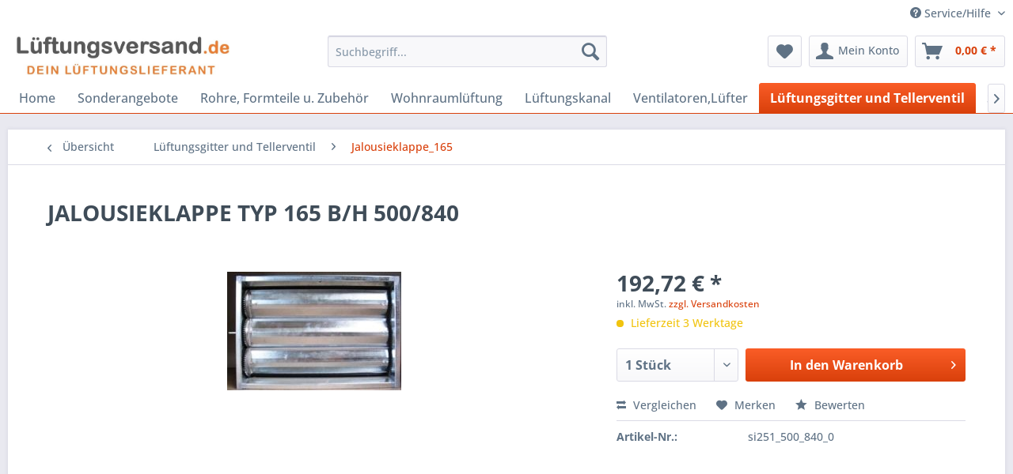

--- FILE ---
content_type: text/html; charset=UTF-8
request_url: https://lueftungsversand.de/lueftungsgitter-und-tellerventil/jalousieklappe-165/830/jalousieklappe-typ-165-b/h-500/840
body_size: 19873
content:
<!DOCTYPE html>



<html class="no-js" lang="de" itemscope="itemscope" itemtype="https://schema.org/WebPage">



    <head>


    <meta charset="utf-8">





    
            

    
    
        <meta name="author" content="Lüftungsversand" />
        <meta name="robots" content="index,follow" />
        <meta name="revisit-after" content="15 days" />
        <meta name="keywords" content="JALOUSIEKLAPPE, TYP, 165, B/H, 500/840" />
        
        <meta name="description" content="JALOUSIEKLAPPE TYP 165 B/H 500/840" />
    

    
    
    <meta property="og:type" content="product" />
    <meta property="og:site_name" content="Lüftungsversand.de" />
    <meta property="og:url" content="https://lueftungsversand.de/lueftungsgitter-und-tellerventil/jalousieklappe-165/830/jalousieklappe-typ-165-b/h-500/840" />
    <meta property="og:title" content="JALOUSIEKLAPPE TYP 165 B/H 500/840" />
    <meta property="og:description" content="" />
    <meta property="og:image" content="https://lueftungsversand.de/media/image/cf/2b/07/jalousieklappe-typ-165-b-h-500-840-19182-si251-500-840-0.jpg" />

    <meta property="product:brand" content="LGT GmbH" />
    <meta property="product:price" content="192,72" />
    <meta property="product:product_link" content="https://lueftungsversand.de/lueftungsgitter-und-tellerventil/jalousieklappe-165/830/jalousieklappe-typ-165-b/h-500/840" />

    <meta name="twitter:card" content="product" />
    <meta name="twitter:site" content="Lüftungsversand.de" />
    <meta name="twitter:title" content="JALOUSIEKLAPPE TYP 165 B/H 500/840" />
    <meta name="twitter:description" content="" />
    <meta name="twitter:image" content="https://lueftungsversand.de/media/image/cf/2b/07/jalousieklappe-typ-165-b-h-500-840-19182-si251-500-840-0.jpg" />


    
        <meta itemprop="copyrightHolder" content="Lüftungsversand.de" />
        <meta itemprop="copyrightYear" content="2016" />
        <meta itemprop="isFamilyFriendly" content="True" />
        <meta itemprop="image" content="https://lueftungsversand.de/media/image/0d/c7/a9/L-ftungsversand_Logo-2.jpg" />
    

    
        <meta name="viewport" content="width=device-width, initial-scale=1.0">
        <meta name="mobile-web-app-capable" content="yes">
        <meta name="apple-mobile-web-app-title" content="Lüftungsversand.de">
        <meta name="apple-mobile-web-app-capable" content="yes">
        <meta name="apple-mobile-web-app-status-bar-style" content="default">
    

    
            


    
            <link rel="preconnect" href="https://lueftungsversand.de">
    <link rel="dns-prefetch" href="https://lueftungsversand.de">

    




    <link rel="apple-touch-icon-precomposed" href="https://lueftungsversand.de/media/image/6a/61/2f/L-ftungsversand_Logo180.jpg">
    <link rel="shortcut icon" href="https://lueftungsversand.de/media/image/d1/41/ee/L_Favicon.jpg">




    <meta name="msapplication-navbutton-color" content="#D9400B" />
    <meta name="application-name" content="Lüftungsversand.de" />
    <meta name="msapplication-starturl" content="https://lueftungsversand.de/" />
    <meta name="msapplication-window" content="width=1024;height=768" />
    <meta name="msapplication-TileImage" content="https://lueftungsversand.de/media/image/de/30/ce/L-ftungsversand_Logo150.jpg"> 
    <meta name="msapplication-TileColor" content="#D9400B"> 




    <meta name="theme-color" content="#D9400B" />




    <link rel="canonical" href="https://lueftungsversand.de/lueftungsgitter-und-tellerventil/jalousieklappe-165/830/jalousieklappe-typ-165-b/h-500/840" />






<title itemprop="name">JALOUSIEKLAPPE TYP 165 B/H 500/840 | Jalousieklappe_165 | Lüftungsgitter und Tellerventil | Lüftungsversand.de</title>



    
            
            <link href="/web/cache/1750664344_4b465e30935374b9674b602cfaa5dc26.css" media="all" rel="stylesheet" type="text/css" />
        
    
    






    




    
    

    
    
</head>


<body class="is--ctl-detail is--act-index" >

    
    
        <div data-paypalUnifiedMetaDataContainer="true"
             data-paypalUnifiedRestoreOrderNumberUrl="https://lueftungsversand.de/widgets/PaypalUnifiedOrderNumber/restoreOrderNumber"
                
             class="is--hidden">
        </div>
    

    


    
        <div class="page-wrap">

            
            
                <noscript class="noscript-main">
                    
                    


                    
    
    



                    



        



        



    <div class="alert is--warning">

        
        
                    

        
        
            <div class="alert--icon">
                <i class="icon--element icon--warning"></i>
            </div>
        

        
        
            <div class="alert--content">
                                    Um L&#xFC;ftungsversand.de in vollem Umfang nutzen zu k&ouml;nnen, empfehlen wir Ihnen Javascript in Ihrem Browser zu aktiveren.
                            </div>
        
    </div>

                </noscript>
            

            

            
            
                <header class="header-main">
                    
                    
                        
    <div class="top-bar">

        
        
            <div class="container block-group">

                
                
                    <nav class="top-bar--navigation block" role="menubar">

                        
    



    


                        
                        
                                                            <div class="navigation--entry entry--compare is--hidden" role="menuitem" aria-haspopup="true" data-drop-down-menu="true">
                                    
                                            

                                    
                                </div>
                                                    

                        
                        
                            <div class="navigation--entry entry--service has--drop-down" role="menuitem" aria-haspopup="true" data-drop-down-menu="true">
                                <i class="icon--service"></i> Service/Hilfe

                                
                                
                                                <ul class="service--list is--rounded" role="menu">
                            <li class="service--entry" role="menuitem">
                    <a class="service--link" href="https://lueftungsversand.de/registerFC/index/sValidation/H" title="Händler-Login" >
                        Händler-Login
                    </a>
                </li>
                            <li class="service--entry" role="menuitem">
                    <a class="service--link" href="https://lueftungsversand.de/ueber-uns" title="Über uns" target="_blank">
                        Über uns
                    </a>
                </li>
                            <li class="service--entry" role="menuitem">
                    <a class="service--link" href="https://lueftungsversand.de/hilfe/support" title="Hilfe / Support" >
                        Hilfe / Support
                    </a>
                </li>
                            <li class="service--entry" role="menuitem">
                    <a class="service--link" href="https://lueftungsversand.de/kontaktformular" title="Kontakt" target="_self">
                        Kontakt
                    </a>
                </li>
                            <li class="service--entry" role="menuitem">
                    <a class="service--link" href="https://lueftungsversand.de/versand-und-zahlungsbedingungen" title="Versand und Zahlungsbedingungen" >
                        Versand und Zahlungsbedingungen
                    </a>
                </li>
                            <li class="service--entry" role="menuitem">
                    <a class="service--link" href="https://lueftungsversand.de/widerrufsrecht" title="Widerrufsrecht" >
                        Widerrufsrecht
                    </a>
                </li>
                            <li class="service--entry" role="menuitem">
                    <a class="service--link" href="https://lueftungsversand.de/datenschutz" title="Datenschutz" >
                        Datenschutz
                    </a>
                </li>
                            <li class="service--entry" role="menuitem">
                    <a class="service--link" href="https://lueftungsversand.de/agb" title="AGB" >
                        AGB
                    </a>
                </li>
                            <li class="service--entry" role="menuitem">
                    <a class="service--link" href="https://lueftungsversand.de/impressum" title="Impressum" >
                        Impressum
                    </a>
                </li>
                    </ul>
    
                                
                            </div>
                        
                    </nav>
                
            </div>
        
    </div>

                    

                    
                        <div class="container header--navigation">

                            
                            
                                <div class="logo-main block-group" role="banner">

    
    
        <div class="logo--shop block">
            
            <a class="logo--link" href="https://lueftungsversand.de/" title="Lüftungsversand.de - zur Startseite wechseln">
                <picture>
                    <source srcset="https://lueftungsversand.de/media/image/0d/c7/a9/L-ftungsversand_Logo-2.jpg" media="(min-width: 78.75em)">
                    <source srcset="https://lueftungsversand.de/media/image/0d/c7/a9/L-ftungsversand_Logo-2.jpg" media="(min-width: 64em)">
                    <source srcset="https://lueftungsversand.de/media/image/0d/c7/a9/L-ftungsversand_Logo-2.jpg" media="(min-width: 48em)">
                    <img srcset="https://lueftungsversand.de/media/image/0d/c7/a9/L-ftungsversand_Logo-2.jpg" alt="Lüftungsversand.de - zur Startseite wechseln" />
                </picture>
            </a>
        </div>
    

    
    
            

    
    
</div>
                            

                            
                            
                                <nav class="shop--navigation block-group">
    <ul class="navigation--list block-group" role="menubar">

        
        
            <li class="navigation--entry entry--menu-left" role="menuitem">
                <a class="entry--link entry--trigger btn is--icon-left" href="#offcanvas--left" data-offcanvas="true" data-offCanvasSelector=".sidebar-main" aria-label="Menü">
                    <i class="icon--menu"></i> Menü
                </a>
            </li>
        

        
        
            <li class="navigation--entry entry--search" role="menuitem" data-search="true" aria-haspopup="true" data-minLength="3">
                
                <a class="btn entry--link entry--trigger" href="#show-hide--search" title="Suche anzeigen / schließen" aria-label="Suche anzeigen / schließen">
                    <i class="icon--search"></i>

                    
                        <span class="search--display">Suchen</span>
                    
                </a>

                
                
                    
    <form action="/search" method="get" class="main-search--form">
        

        
        

        

        
        
            <input type="search" name="sSearch" aria-label="Suchbegriff..." class="main-search--field" autocomplete="off" autocapitalize="off" placeholder="Suchbegriff..." maxlength="30"  />
        

        
        
            <button type="submit" class="main-search--button" aria-label="Suchen">

                
                
                    <i class="icon--search"></i>
                

                
                
                    <span class="main-search--text">Suchen</span>
                
            </button>
        

        
        
            <div class="form--ajax-loader">&nbsp;</div>
        
    </form>

    
    
        <div class="main-search--results"></div>
    

                
            </li>
        

        
        
            
            
                
    <li class="navigation--entry entry--notepad" role="menuitem">
        
        <a href="https://lueftungsversand.de/note" title="Merkzettel" aria-label="Merkzettel" class="btn">
            <i class="icon--heart"></i>
                    </a>
    </li>




    <li class="navigation--entry entry--account"
        role="menuitem"
        data-offcanvas="true"
        data-offCanvasSelector=".account--dropdown-navigation">
        
            <a href="https://lueftungsversand.de/account"
               title="Mein Konto"
               aria-label="Mein Konto"
               class="btn is--icon-left entry--link account--link">
                <i class="icon--account"></i>
                                    <span class="account--display">
                        Mein Konto
                    </span>
                            </a>
        

            </li>




    <li class="navigation--entry entry--cart" role="menuitem">
        
        <a class="btn is--icon-left cart--link" href="https://lueftungsversand.de/checkout/cart" title="Warenkorb" aria-label="Warenkorb">
            <span class="cart--display">
                                    Warenkorb
                            </span>

            <span class="badge is--primary is--minimal cart--quantity is--hidden">0</span>

            <i class="icon--basket"></i>

            <span class="cart--amount">
                0,00&nbsp;&euro; *
            </span>
        </a>
        <div class="ajax-loader">&nbsp;</div>
    </li>




            
        
    </ul>
</nav>
                            

                            
                                <div class="container--ajax-cart" data-collapse-cart="true" data-displayMode="offcanvas"></div>
                            
                        </div>
                    
                </header>

                
                
                    <nav class="navigation-main">
                        <div class="container" data-menu-scroller="true" data-listSelector=".navigation--list.container" data-viewPortSelector=".navigation--list-wrapper">
                            
                                    <div class="navigation--list-wrapper">
        
            <ul class="navigation--list container" role="menubar" itemscope="itemscope" itemtype="https://schema.org/SiteNavigationElement">
                <li class="navigation--entry is--home" role="menuitem"><a class="navigation--link is--first" href="https://lueftungsversand.de/" title="Home" aria-label="Home" itemprop="url"><span itemprop="name">Home</span></a></li><li class="navigation--entry" role="menuitem"><a class="navigation--link" href="https://lueftungsversand.de/sonderangebote/" title="Sonderangebote" aria-label="Sonderangebote" itemprop="url"><span itemprop="name">Sonderangebote</span></a></li><li class="navigation--entry" role="menuitem"><a class="navigation--link" href="https://lueftungsversand.de/rohre-formteile-u.-zubehoer/" title="Rohre, Formteile u. Zubehör" aria-label="Rohre, Formteile u. Zubehör" itemprop="url"><span itemprop="name">Rohre, Formteile u. Zubehör</span></a></li><li class="navigation--entry" role="menuitem"><a class="navigation--link" href="https://lueftungsversand.de/cat/index/sCategory/398" title="Wohnraumlüftung" aria-label="Wohnraumlüftung" itemprop="url"><span itemprop="name">Wohnraumlüftung</span></a></li><li class="navigation--entry" role="menuitem"><a class="navigation--link" href="https://lueftungsversand.de/lueftungskanal/" title="Lüftungskanal" aria-label="Lüftungskanal" itemprop="url"><span itemprop="name">Lüftungskanal</span></a></li><li class="navigation--entry" role="menuitem"><a class="navigation--link" href="https://lueftungsversand.de/ventilatoren-luefter/" title="Ventilatoren,Lüfter" aria-label="Ventilatoren,Lüfter" itemprop="url"><span itemprop="name">Ventilatoren,Lüfter</span></a></li><li class="navigation--entry is--active" role="menuitem"><a class="navigation--link is--active" href="https://lueftungsversand.de/lueftungsgitter-und-tellerventil/" title="Lüftungsgitter und Tellerventil" aria-label="Lüftungsgitter und Tellerventil" itemprop="url"><span itemprop="name">Lüftungsgitter und Tellerventil</span></a></li><li class="navigation--entry" role="menuitem"><a class="navigation--link" href="https://lueftungsversand.de/schalldaempfer-schallschutz/" title="Schalldämpfer, Schallschutz" aria-label="Schalldämpfer, Schallschutz" itemprop="url"><span itemprop="name">Schalldämpfer, Schallschutz</span></a></li><li class="navigation--entry" role="menuitem"><a class="navigation--link" href="https://lueftungsversand.de/brandschutzklappe/" title="Brandschutzklappe" aria-label="Brandschutzklappe" itemprop="url"><span itemprop="name">Brandschutzklappe</span></a></li><li class="navigation--entry" role="menuitem"><a class="navigation--link" href="https://lueftungsversand.de/luftfilter-taschenfilter-beutelf/" title="Luftfilter,Taschenfilter,Beutelf" aria-label="Luftfilter,Taschenfilter,Beutelf" itemprop="url"><span itemprop="name">Luftfilter,Taschenfilter,Beutelf</span></a></li><li class="navigation--entry" role="menuitem"><a class="navigation--link" href="https://lueftungsversand.de/befestigungsmaterial-zubehoer/" title="Befestigungsmaterial , Zubehör" aria-label="Befestigungsmaterial , Zubehör" itemprop="url"><span itemprop="name">Befestigungsmaterial , Zubehör</span></a></li>            </ul>
        
    </div>

                            
                        </div>
                    </nav>
                
            

            
                            

            
                <section class="content-main container block-group">

                    
                    
                                                    <nav class="content--breadcrumb block">
                                
    
                                <a class="breadcrumb--button breadcrumb--link" href="https://lueftungsversand.de/lueftungsgitter-und-tellerventil/jalousieklappe-165/" title="Übersicht">
                <i class="icon--arrow-left"></i>
                <span class="breadcrumb--title">Übersicht</span>
            </a>
            
    
                                    <ul class="breadcrumb--list" role="menu" itemscope itemtype="https://schema.org/BreadcrumbList">

    
    

    
                    
                <li role="menuitem" class="breadcrumb--entry" itemprop="itemListElement" itemscope itemtype="https://schema.org/ListItem">
                                            
                                                            <a class="breadcrumb--link" href="https://lueftungsversand.de/lueftungsgitter-und-tellerventil/" title="Lüftungsgitter und Tellerventil" itemprop="item">
                                    <link itemprop="url" href="https://lueftungsversand.de/lueftungsgitter-und-tellerventil/" />
                                    <span class="breadcrumb--title" itemprop="name">Lüftungsgitter und Tellerventil</span>
                                </a>
                                                        <meta itemprop="position" content="0" />
                        
                                    </li>
                                    <li role="none" class="breadcrumb--separator">
                        <i class="icon--arrow-right"></i>
                    </li>
                            
                    
                <li role="menuitem" class="breadcrumb--entry is--active" itemprop="itemListElement" itemscope itemtype="https://schema.org/ListItem">
                                            
                                                            <a class="breadcrumb--link" href="https://lueftungsversand.de/lueftungsgitter-und-tellerventil/jalousieklappe-165/" title="Jalousieklappe_165" itemprop="item">
                                    <link itemprop="url" href="https://lueftungsversand.de/lueftungsgitter-und-tellerventil/jalousieklappe-165/" />
                                    <span class="breadcrumb--title" itemprop="name">Jalousieklappe_165</span>
                                </a>
                                                        <meta itemprop="position" content="1" />
                        
                                    </li>
                            
            

    
</ul>
                                

                            </nav>
                                            

                    
                    
    
    
    
                    <nav class="product--navigation">
                


    <a href="#" class="navigation--link link--prev">
        <div class="link--prev-button">
            <span class="link--prev-inner">Zurück</span>
        </div>
        <div class="image--wrapper">
            <div class="image--container"></div>
        </div>
    </a>




    <a href="#" class="navigation--link link--next">
        <div class="link--next-button">
            <span class="link--next-inner">Vor</span>
        </div>
        <div class="image--wrapper">
            <div class="image--container"></div>
        </div>
    </a>
            </nav>
            


                    <div class="content-main--inner">

                        
                        
                                                    

                        
                        
                                <aside class="sidebar-main off-canvas">
        
            
            
                <div class="navigation--smartphone">
                    <ul class="navigation--list ">
                        
                        
                            <li class="navigation--entry entry--close-off-canvas">
                                <a href="#close-categories-menu" title="Menü schließen" class="navigation--link">
                                    Menü schließen <i class="icon--arrow-right"></i>
                                </a>
                            </li>
                        
                    </ul>

                    
                    
                        <div class="mobile--switches">
                            
    



    

                        </div>
                    
                </div>
            

            
                
                                                                

            
                <div class="sidebar--categories-wrapper"
                     data-subcategory-nav="true"
                     data-mainCategoryId="3"
                     data-categoryId="436"
                     data-fetchUrl="/widgets/listing/getCategory/categoryId/436">

                    
                    

                        
                        
                            <div class="categories--headline navigation--headline">
                                Kategorien
                            </div>
                        

                        
                        
                            <div class="sidebar--categories-navigation">
                                

        <ul class="sidebar--navigation categories--navigation navigation--list is--drop-down is--level0 is--rounded" role="menu">
        
                    
                                    <li class="navigation--entry" role="menuitem">
                        <a class="navigation--link"
                           href="https://lueftungsversand.de/sonderangebote/"
                           data-categoryId="719"
                           data-fetchUrl="/widgets/listing/getCategory/categoryId/719"
                           title="Sonderangebote"
                           >
                            Sonderangebote

                                                    </a>
                        
                                                    
                    </li>
                            
                    
                                    <li class="navigation--entry has--sub-children" role="menuitem">
                        <a class="navigation--link link--go-forward"
                           href="https://lueftungsversand.de/rohre-formteile-u.-zubehoer/"
                           data-categoryId="526"
                           data-fetchUrl="/widgets/listing/getCategory/categoryId/526"
                           title="Rohre, Formteile u. Zubehör"
                           >
                            Rohre, Formteile u. Zubehör

                                                            <span class="is--icon-right">
                                    <i class="icon--arrow-right"></i>
                                </span>
                                                    </a>
                        
                                                    
                    </li>
                            
                    
                                    <li class="navigation--entry has--sub-children" role="menuitem">
                        <a class="navigation--link link--go-forward"
                           href="https://lueftungsversand.de/cat/index/sCategory/398"
                           data-categoryId="398"
                           data-fetchUrl="/widgets/listing/getCategory/categoryId/398"
                           title="Wohnraumlüftung"
                           >
                            Wohnraumlüftung

                                                            <span class="is--icon-right">
                                    <i class="icon--arrow-right"></i>
                                </span>
                                                    </a>
                        
                                                    
                    </li>
                            
                    
                                    <li class="navigation--entry" role="menuitem">
                        <a class="navigation--link"
                           href="https://lueftungsversand.de/lueftungskanal/"
                           data-categoryId="394"
                           data-fetchUrl="/widgets/listing/getCategory/categoryId/394"
                           title="Lüftungskanal"
                           >
                            Lüftungskanal

                                                    </a>
                        
                                                    
                    </li>
                            
                    
                                    <li class="navigation--entry has--sub-children" role="menuitem">
                        <a class="navigation--link link--go-forward"
                           href="https://lueftungsversand.de/ventilatoren-luefter/"
                           data-categoryId="397"
                           data-fetchUrl="/widgets/listing/getCategory/categoryId/397"
                           title="Ventilatoren,Lüfter"
                           >
                            Ventilatoren,Lüfter

                                                            <span class="is--icon-right">
                                    <i class="icon--arrow-right"></i>
                                </span>
                                                    </a>
                        
                                                    
                    </li>
                            
                    
                                    <li class="navigation--entry is--active has--sub-categories has--sub-children" role="menuitem">
                        <a class="navigation--link is--active has--sub-categories link--go-forward"
                           href="https://lueftungsversand.de/lueftungsgitter-und-tellerventil/"
                           data-categoryId="390"
                           data-fetchUrl="/widgets/listing/getCategory/categoryId/390"
                           title="Lüftungsgitter und Tellerventil"
                           >
                            Lüftungsgitter und Tellerventil

                                                            <span class="is--icon-right">
                                    <i class="icon--arrow-right"></i>
                                </span>
                                                    </a>
                        
                                                                <ul class="sidebar--navigation categories--navigation navigation--list is--level1 is--rounded" role="menu">
        
                    
                                    <li class="navigation--entry" role="menuitem">
                        <a class="navigation--link"
                           href="https://lueftungsversand.de/lueftungsgitter-und-tellerventil/runde-volumenstromregler/"
                           data-categoryId="439"
                           data-fetchUrl="/widgets/listing/getCategory/categoryId/439"
                           title="runde Volumenstromregler"
                           >
                            runde Volumenstromregler

                                                    </a>
                        
                                                    
                    </li>
                            
                    
                                    <li class="navigation--entry" role="menuitem">
                        <a class="navigation--link"
                           href="https://lueftungsversand.de/lueftungsgitter-und-tellerventil/eckige-volumenstromregler/"
                           data-categoryId="440"
                           data-fetchUrl="/widgets/listing/getCategory/categoryId/440"
                           title="eckige Volumenstromregler"
                           >
                            eckige Volumenstromregler

                                                    </a>
                        
                                                    
                    </li>
                            
                    
                                    <li class="navigation--entry" role="menuitem">
                        <a class="navigation--link"
                           href="https://lueftungsversand.de/lueftungsgitter-und-tellerventil/wetterschutzgitter-kiemenlochung/"
                           data-categoryId="441"
                           data-fetchUrl="/widgets/listing/getCategory/categoryId/441"
                           title="Wetterschutzgitter Kiemenlochung"
                           >
                            Wetterschutzgitter Kiemenlochung

                                                    </a>
                        
                                                    
                    </li>
                            
                    
                                    <li class="navigation--entry" role="menuitem">
                        <a class="navigation--link"
                           href="https://lueftungsversand.de/lueftungsgitter-und-tellerventil/rohrgitter-verzinkt/"
                           data-categoryId="442"
                           data-fetchUrl="/widgets/listing/getCategory/categoryId/442"
                           title="Rohrgitter verzinkt"
                           >
                            Rohrgitter verzinkt

                                                    </a>
                        
                                                    
                    </li>
                            
                    
                                    <li class="navigation--entry" role="menuitem">
                        <a class="navigation--link"
                           href="https://lueftungsversand.de/lueftungsgitter-und-tellerventil/kanalgitter-verzinkt/"
                           data-categoryId="443"
                           data-fetchUrl="/widgets/listing/getCategory/categoryId/443"
                           title="Kanalgitter verzinkt"
                           >
                            Kanalgitter verzinkt

                                                    </a>
                        
                                                    
                    </li>
                            
                    
                                    <li class="navigation--entry" role="menuitem">
                        <a class="navigation--link"
                           href="https://lueftungsversand.de/lueftungsgitter-und-tellerventil/wetterschutzgitter-rund/"
                           data-categoryId="444"
                           data-fetchUrl="/widgets/listing/getCategory/categoryId/444"
                           title="Wetterschutzgitter-Rund"
                           >
                            Wetterschutzgitter-Rund

                                                    </a>
                        
                                                    
                    </li>
                            
                    
                                    <li class="navigation--entry" role="menuitem">
                        <a class="navigation--link"
                           href="https://lueftungsversand.de/lueftungsgitter-und-tellerventil/jalousieklappe-100/"
                           data-categoryId="435"
                           data-fetchUrl="/widgets/listing/getCategory/categoryId/435"
                           title="Jalousieklappe_100"
                           >
                            Jalousieklappe_100

                                                    </a>
                        
                                                    
                    </li>
                            
                    
                                    <li class="navigation--entry is--active" role="menuitem">
                        <a class="navigation--link is--active"
                           href="https://lueftungsversand.de/lueftungsgitter-und-tellerventil/jalousieklappe-165/"
                           data-categoryId="436"
                           data-fetchUrl="/widgets/listing/getCategory/categoryId/436"
                           title="Jalousieklappe_165"
                           >
                            Jalousieklappe_165

                                                    </a>
                        
                                                    
                    </li>
                            
                    
                                    <li class="navigation--entry" role="menuitem">
                        <a class="navigation--link"
                           href="https://lueftungsversand.de/lueftungsgitter-und-tellerventil/tellerventil-kunststoff/"
                           data-categoryId="437"
                           data-fetchUrl="/widgets/listing/getCategory/categoryId/437"
                           title="Tellerventil_Kunststoff"
                           >
                            Tellerventil_Kunststoff

                                                    </a>
                        
                                                    
                    </li>
                            
                    
                                    <li class="navigation--entry" role="menuitem">
                        <a class="navigation--link"
                           href="https://lueftungsversand.de/lueftungsgitter-und-tellerventil/wetterschutzgitter-eckig/"
                           data-categoryId="438"
                           data-fetchUrl="/widgets/listing/getCategory/categoryId/438"
                           title="Wetterschutzgitter_eckig"
                           >
                            Wetterschutzgitter_eckig

                                                    </a>
                        
                                                    
                    </li>
                            
                    
                                    <li class="navigation--entry has--sub-children" role="menuitem">
                        <a class="navigation--link link--go-forward"
                           href="https://lueftungsversand.de/lueftungsgitter-und-tellerventil/lueftungsventile-tellerventile/"
                           data-categoryId="758"
                           data-fetchUrl="/widgets/listing/getCategory/categoryId/758"
                           title="Lüftungsventile-Tellerventile"
                           >
                            Lüftungsventile-Tellerventile

                                                            <span class="is--icon-right">
                                    <i class="icon--arrow-right"></i>
                                </span>
                                                    </a>
                        
                                                    
                    </li>
                            
                
    </ul>

                                                    
                    </li>
                            
                    
                                    <li class="navigation--entry has--sub-children" role="menuitem">
                        <a class="navigation--link link--go-forward"
                           href="https://lueftungsversand.de/schalldaempfer-schallschutz/"
                           data-categoryId="391"
                           data-fetchUrl="/widgets/listing/getCategory/categoryId/391"
                           title="Schalldämpfer, Schallschutz"
                           >
                            Schalldämpfer, Schallschutz

                                                            <span class="is--icon-right">
                                    <i class="icon--arrow-right"></i>
                                </span>
                                                    </a>
                        
                                                    
                    </li>
                            
                    
                                    <li class="navigation--entry has--sub-children" role="menuitem">
                        <a class="navigation--link link--go-forward"
                           href="https://lueftungsversand.de/brandschutzklappe/"
                           data-categoryId="615"
                           data-fetchUrl="/widgets/listing/getCategory/categoryId/615"
                           title="Brandschutzklappe"
                           >
                            Brandschutzklappe

                                                            <span class="is--icon-right">
                                    <i class="icon--arrow-right"></i>
                                </span>
                                                    </a>
                        
                                                    
                    </li>
                            
                    
                                    <li class="navigation--entry has--sub-children" role="menuitem">
                        <a class="navigation--link link--go-forward"
                           href="https://lueftungsversand.de/luftfilter-taschenfilter-beutelf/"
                           data-categoryId="396"
                           data-fetchUrl="/widgets/listing/getCategory/categoryId/396"
                           title="Luftfilter,Taschenfilter,Beutelf"
                           >
                            Luftfilter,Taschenfilter,Beutelf

                                                            <span class="is--icon-right">
                                    <i class="icon--arrow-right"></i>
                                </span>
                                                    </a>
                        
                                                    
                    </li>
                            
                    
                                    <li class="navigation--entry has--sub-children" role="menuitem">
                        <a class="navigation--link link--go-forward"
                           href="https://lueftungsversand.de/befestigungsmaterial-zubehoer/"
                           data-categoryId="732"
                           data-fetchUrl="/widgets/listing/getCategory/categoryId/732"
                           title="Befestigungsmaterial , Zubehör"
                           >
                            Befestigungsmaterial , Zubehör

                                                            <span class="is--icon-right">
                                    <i class="icon--arrow-right"></i>
                                </span>
                                                    </a>
                        
                                                    
                    </li>
                            
                
    </ul>

                            </div>
                        
                    

                    
                    
    
                        

    
        <div class="shop-sites--container is--rounded">
            
                <div class="shop-sites--headline navigation--headline">
                    Informationen
                </div>
            

                <ul class="shop-sites--navigation sidebar--navigation navigation--list is--drop-down is--level0" role="menu">
        

        
                            
                    <li class="navigation--entry" role="menuitem">
                        <a class="navigation--link"
                           href="https://lueftungsversand.de/registerFC/index/sValidation/H"
                           title="Händler-Login"
                           data-categoryId="21"
                           data-fetchUrl="/widgets/listing/getCustomPage/pageId/21"
                           >
                            Händler-Login

                                                    </a>

                                            </li>
                
                            
                    <li class="navigation--entry" role="menuitem">
                        <a class="navigation--link"
                           href="https://lueftungsversand.de/ueber-uns"
                           title="Über uns"
                           data-categoryId="9"
                           data-fetchUrl="/widgets/listing/getCustomPage/pageId/9"
                           target="_blank">
                            Über uns

                                                    </a>

                                            </li>
                
                            
                    <li class="navigation--entry" role="menuitem">
                        <a class="navigation--link"
                           href="https://lueftungsversand.de/hilfe/support"
                           title="Hilfe / Support"
                           data-categoryId="2"
                           data-fetchUrl="/widgets/listing/getCustomPage/pageId/2"
                           >
                            Hilfe / Support

                                                    </a>

                                            </li>
                
                            
                    <li class="navigation--entry" role="menuitem">
                        <a class="navigation--link"
                           href="https://lueftungsversand.de/kontaktformular"
                           title="Kontakt"
                           data-categoryId="1"
                           data-fetchUrl="/widgets/listing/getCustomPage/pageId/1"
                           target="_self">
                            Kontakt

                                                    </a>

                                            </li>
                
                            
                    <li class="navigation--entry" role="menuitem">
                        <a class="navigation--link"
                           href="https://lueftungsversand.de/versand-und-zahlungsbedingungen"
                           title="Versand und Zahlungsbedingungen"
                           data-categoryId="6"
                           data-fetchUrl="/widgets/listing/getCustomPage/pageId/6"
                           >
                            Versand und Zahlungsbedingungen

                                                    </a>

                                            </li>
                
                            
                    <li class="navigation--entry" role="menuitem">
                        <a class="navigation--link"
                           href="https://lueftungsversand.de/widerrufsrecht"
                           title="Widerrufsrecht"
                           data-categoryId="8"
                           data-fetchUrl="/widgets/listing/getCustomPage/pageId/8"
                           >
                            Widerrufsrecht

                                                    </a>

                                            </li>
                
                            
                    <li class="navigation--entry" role="menuitem">
                        <a class="navigation--link"
                           href="https://lueftungsversand.de/datenschutz"
                           title="Datenschutz"
                           data-categoryId="7"
                           data-fetchUrl="/widgets/listing/getCustomPage/pageId/7"
                           >
                            Datenschutz

                                                    </a>

                                            </li>
                
                            
                    <li class="navigation--entry" role="menuitem">
                        <a class="navigation--link"
                           href="https://lueftungsversand.de/agb"
                           title="AGB"
                           data-categoryId="4"
                           data-fetchUrl="/widgets/listing/getCustomPage/pageId/4"
                           >
                            AGB

                                                    </a>

                                            </li>
                
                            
                    <li class="navigation--entry" role="menuitem">
                        <a class="navigation--link"
                           href="https://lueftungsversand.de/impressum"
                           title="Impressum"
                           data-categoryId="3"
                           data-fetchUrl="/widgets/listing/getCustomPage/pageId/3"
                           >
                            Impressum

                                                    </a>

                                            </li>
                
                    

        
    </ul>

        </div>
    
                    

    
                        
        <div class="panel is--rounded paypal--sidebar">
            
                <div class="panel--body is--wide paypal--sidebar-inner">
                    
                        <a href="https://www.paypal.com/de/webapps/mpp/personal"
                           target="_blank"
                           title="PayPal - Schnell und sicher bezahlen" rel="nofollow noopener">
                            <img class="logo--image"
                                 src="/custom/plugins/SwagPaymentPayPalUnified/Resources/views/frontend/_public/src/img/sidebar-paypal-generic.png"
                                 alt="PayPal - Schnell und sicher bezahlen"/>
                        </a>
                    
                </div>
            
        </div>
    

    
        <div class="panel is--rounded paypal--sidebar">
            
                <div class="panel--body is--wide paypal--sidebar-inner">
                    <div data-paypalUnifiedInstallmentsBanner="true"
                         
                         data-ratio="1x1"
                         data-currency="EUR"
                         data-buyerCountry="DE"
                         >
                    </div>
                </div>
            
        </div>
    
            

                </div>
            
        
    </aside>

                        

                        
                        
                            <div class="content--wrapper">
                                
        <div class="content product--details" itemscope itemtype="https://schema.org/Product" data-product-navigation="/widgets/listing/productNavigation" data-category-id="436" data-main-ordernumber="si251_500_840_0" data-ajax-wishlist="true" data-compare-ajax="true" data-ajax-variants-container="true">

        
        

            
            
                    

        
        
                <header class="product--header">
        
            <div class="product--info">
                

                    
                    
                        <h1 class="product--title" itemprop="name">
                            JALOUSIEKLAPPE TYP 165 B/H 500/840
                        </h1>
                    

                    
                                            

                    
                                                                                                                            

                    
                    
                                                                                                
                                            

                    
                    
                                                    <div class="product--rating-container">
                                
                                <a href="#product--publish-comment" class="product--rating-link" rel="nofollow" title="Bewertung abgeben">
                                    
     
                



     
    



             
            



                






                



    



        



    <span class="product--rating">

        
        
                                

        
        
                    

        
        
                    

        
        
                    
    </span>

                                </a>
                            </div>
                                            
                
            </div>
        
    </header>

        

        <div class="product--detail-upper block-group">
            
            
                <div class="product--image-container image-slider product--image-zoom"
                                        data-image-slider="true"
                    data-image-gallery="true"
                    data-maxZoom="2"
                    data-thumbnails=".image--thumbnails"
                    >
                    
                        
    
    
            

    
    
        <div class="image-slider--container no--thumbnails">
            <div class="image-slider--slide">

                
                    <div class="image--box image-slider--item">

                        

                            
                            
                            <span class="image--element"
                                                                     data-img-large="https://lueftungsversand.de/media/image/72/e2/5d/jalousieklappe-typ-165-b-h-500-840-19182-si251-500-840-0_1280x1280.jpg"
                                   data-img-small="https://lueftungsversand.de/media/image/49/79/68/jalousieklappe-typ-165-b-h-500-840-19182-si251-500-840-0_200x200.jpg"
                                   data-img-original="https://lueftungsversand.de/media/image/cf/2b/07/jalousieklappe-typ-165-b-h-500-840-19182-si251-500-840-0.jpg"
                                                                     data-alt="JALOUSIEKLAPPE TYP 165 B/H 500/840">

                                
                                
                                
                                    <span class="image--media">
                                                                                    
    <picture>

                                
        
        
        <img srcset="https://lueftungsversand.de/media/image/15/9e/a6/jalousieklappe-typ-165-b-h-500-840-19182-si251-500-840-0_600x600.jpg, https://lueftungsversand.de/media/image/22/6a/9d/jalousieklappe-typ-165-b-h-500-840-19182-si251-500-840-0_600x600@2x.jpg 2x"
             src="https://lueftungsversand.de/media/image/15/9e/a6/jalousieklappe-typ-165-b-h-500-840-19182-si251-500-840-0_600x600.jpg"
             alt="JALOUSIEKLAPPE TYP 165 B/H 500/840"
             itemprop="image" />

    </picture>

                                                                            </span>
                                
                            </span>
                        
                    </div>
                

                            </div>
        </div>
    

    
    
            

                    
                </div>
            

            
            
                    <div class="product--buybox block">

        
            <div class="is--hidden" itemprop="brand" itemtype="https://schema.org/Brand" itemscope>
                <meta itemprop="name" content="LGT GmbH" />
            </div>
        

        
                            <meta itemprop="weight" content="5 kg"/>
                    

        
                    

        
                    

        
                    

        
                    

        
            
                    

        
        
                    

        
        
            <div itemprop="offers" itemscope itemtype="https://schema.org/Offer" class="buybox--inner">

                
                    
                    
                        <meta itemprop="priceCurrency" content="EUR"/>
                    

                    
                        <span itemprop="priceSpecification" itemscope itemtype="https://schema.org/PriceSpecification">
                                                            <meta itemprop="valueAddedTaxIncluded" content="true"/>
                                                    </span>
                    

                    

                    
                        <meta itemprop="url" content="https://lueftungsversand.de/lueftungsgitter-und-tellerventil/jalousieklappe-165/830/jalousieklappe-typ-165-b/h-500/840"/>
                    

                        
            <div class="product--price price--default">

            
            
                                    
                    
                        <span class="price--content content--default">
                                <meta itemprop="price" content="192.72">
                            192,72&nbsp;&euro; *
                            </span>
                    
                            

            
            
                            

            
            
                            
        </div>
    
    
    
    
    
        <p class="product--tax" data-content="" data-modalbox="true" data-targetSelector="a" data-mode="ajax">
            inkl. MwSt. <a title="Versandkosten" href="https://lueftungsversand.de/versand-und-zahlungsbedingungen" style="text-decoration:underline">zzgl. Versandkosten</a>
        </p>
    

    
    
        
                    
    <div class="product--delivery">
        
                                        
                    <link itemprop="availability" href="https://schema.org/LimitedAvailability" />
                    <p class="delivery--information">
                        <span class="delivery--text delivery--text-more-is-coming">
                            <i class="delivery--status-icon delivery--status-more-is-coming"></i>
                            Lieferzeit 3 Werktage
                        </span>
                    </p>
                
                    
    </div>

            

                

                

                
                
                    <div class="product--configurator">
                                            </div>
                

                
                
                        <form name="sAddToBasket" method="post" action="https://lueftungsversand.de/checkout/addArticle" class="buybox--form" data-add-article="true" data-eventName="submit" data-showModal="false" data-addArticleUrl="https://lueftungsversand.de/checkout/ajaxAddArticleCart">
        
                    

        <input type="hidden" name="sActionIdentifier" value=""/>
        <input type="hidden" name="sAddAccessories" id="sAddAccessories" value=""/>

        <input type="hidden" name="sAdd" value="si251_500_840_0"/>

        
        
                    

        
        
                                                
    
                    
            <div data-paypalUnifiedInstallmentsBanner="true"
                 
                 data-amount="192.72"
                 data-currency="EUR"
                 data-buyerCountry="DE"
                 
                 class="paypal-unified-installments-banner--product-detail">
            </div>
        
    
    

    
                        <div class="buybox--button-container block-group">

                            
                            
                                <div class="buybox--quantity block">
                                                                        
                                    
                                        <div class="select-field">
                                            <select id="sQuantity" name="sQuantity" class="quantity--select">
                                                                                                    <option value="1">1 Stück</option>
                                                                                                    <option value="2">2 Stück</option>
                                                                                                    <option value="3">3 Stück</option>
                                                                                                    <option value="4">4 Stück</option>
                                                                                                    <option value="5">5 Stück</option>
                                                                                                    <option value="6">6 Stück</option>
                                                                                                    <option value="7">7 Stück</option>
                                                                                                    <option value="8">8 Stück</option>
                                                                                                    <option value="9">9 Stück</option>
                                                                                                    <option value="10">10 Stück</option>
                                                                                                    <option value="11">11 Stück</option>
                                                                                                    <option value="12">12 Stück</option>
                                                                                                    <option value="13">13 Stück</option>
                                                                                                    <option value="14">14 Stück</option>
                                                                                                    <option value="15">15 Stück</option>
                                                                                                    <option value="16">16 Stück</option>
                                                                                                    <option value="17">17 Stück</option>
                                                                                                    <option value="18">18 Stück</option>
                                                                                                    <option value="19">19 Stück</option>
                                                                                                    <option value="20">20 Stück</option>
                                                                                                    <option value="21">21 Stück</option>
                                                                                                    <option value="22">22 Stück</option>
                                                                                                    <option value="23">23 Stück</option>
                                                                                                    <option value="24">24 Stück</option>
                                                                                                    <option value="25">25 Stück</option>
                                                                                                    <option value="26">26 Stück</option>
                                                                                                    <option value="27">27 Stück</option>
                                                                                                    <option value="28">28 Stück</option>
                                                                                                    <option value="29">29 Stück</option>
                                                                                                    <option value="30">30 Stück</option>
                                                                                                    <option value="31">31 Stück</option>
                                                                                                    <option value="32">32 Stück</option>
                                                                                                    <option value="33">33 Stück</option>
                                                                                                    <option value="34">34 Stück</option>
                                                                                                    <option value="35">35 Stück</option>
                                                                                                    <option value="36">36 Stück</option>
                                                                                                    <option value="37">37 Stück</option>
                                                                                                    <option value="38">38 Stück</option>
                                                                                                    <option value="39">39 Stück</option>
                                                                                                    <option value="40">40 Stück</option>
                                                                                                    <option value="41">41 Stück</option>
                                                                                                    <option value="42">42 Stück</option>
                                                                                                    <option value="43">43 Stück</option>
                                                                                                    <option value="44">44 Stück</option>
                                                                                                    <option value="45">45 Stück</option>
                                                                                                    <option value="46">46 Stück</option>
                                                                                                    <option value="47">47 Stück</option>
                                                                                                    <option value="48">48 Stück</option>
                                                                                                    <option value="49">49 Stück</option>
                                                                                                    <option value="50">50 Stück</option>
                                                                                                    <option value="51">51 Stück</option>
                                                                                                    <option value="52">52 Stück</option>
                                                                                                    <option value="53">53 Stück</option>
                                                                                                    <option value="54">54 Stück</option>
                                                                                                    <option value="55">55 Stück</option>
                                                                                                    <option value="56">56 Stück</option>
                                                                                                    <option value="57">57 Stück</option>
                                                                                                    <option value="58">58 Stück</option>
                                                                                                    <option value="59">59 Stück</option>
                                                                                                    <option value="60">60 Stück</option>
                                                                                                    <option value="61">61 Stück</option>
                                                                                                    <option value="62">62 Stück</option>
                                                                                                    <option value="63">63 Stück</option>
                                                                                                    <option value="64">64 Stück</option>
                                                                                                    <option value="65">65 Stück</option>
                                                                                                    <option value="66">66 Stück</option>
                                                                                                    <option value="67">67 Stück</option>
                                                                                                    <option value="68">68 Stück</option>
                                                                                                    <option value="69">69 Stück</option>
                                                                                                    <option value="70">70 Stück</option>
                                                                                                    <option value="71">71 Stück</option>
                                                                                                    <option value="72">72 Stück</option>
                                                                                                    <option value="73">73 Stück</option>
                                                                                                    <option value="74">74 Stück</option>
                                                                                                    <option value="75">75 Stück</option>
                                                                                                    <option value="76">76 Stück</option>
                                                                                                    <option value="77">77 Stück</option>
                                                                                                    <option value="78">78 Stück</option>
                                                                                                    <option value="79">79 Stück</option>
                                                                                                    <option value="80">80 Stück</option>
                                                                                                    <option value="81">81 Stück</option>
                                                                                                    <option value="82">82 Stück</option>
                                                                                                    <option value="83">83 Stück</option>
                                                                                                    <option value="84">84 Stück</option>
                                                                                                    <option value="85">85 Stück</option>
                                                                                                    <option value="86">86 Stück</option>
                                                                                                    <option value="87">87 Stück</option>
                                                                                                    <option value="88">88 Stück</option>
                                                                                                    <option value="89">89 Stück</option>
                                                                                                    <option value="90">90 Stück</option>
                                                                                                    <option value="91">91 Stück</option>
                                                                                                    <option value="92">92 Stück</option>
                                                                                                    <option value="93">93 Stück</option>
                                                                                                    <option value="94">94 Stück</option>
                                                                                                    <option value="95">95 Stück</option>
                                                                                                    <option value="96">96 Stück</option>
                                                                                                    <option value="97">97 Stück</option>
                                                                                                    <option value="98">98 Stück</option>
                                                                                                    <option value="99">99 Stück</option>
                                                                                                    <option value="100">100 Stück</option>
                                                                                                    <option value="101">101 Stück</option>
                                                                                                    <option value="102">102 Stück</option>
                                                                                                    <option value="103">103 Stück</option>
                                                                                                    <option value="104">104 Stück</option>
                                                                                                    <option value="105">105 Stück</option>
                                                                                                    <option value="106">106 Stück</option>
                                                                                                    <option value="107">107 Stück</option>
                                                                                                    <option value="108">108 Stück</option>
                                                                                                    <option value="109">109 Stück</option>
                                                                                                    <option value="110">110 Stück</option>
                                                                                                    <option value="111">111 Stück</option>
                                                                                                    <option value="112">112 Stück</option>
                                                                                                    <option value="113">113 Stück</option>
                                                                                                    <option value="114">114 Stück</option>
                                                                                                    <option value="115">115 Stück</option>
                                                                                                    <option value="116">116 Stück</option>
                                                                                                    <option value="117">117 Stück</option>
                                                                                                    <option value="118">118 Stück</option>
                                                                                                    <option value="119">119 Stück</option>
                                                                                                    <option value="120">120 Stück</option>
                                                                                                    <option value="121">121 Stück</option>
                                                                                                    <option value="122">122 Stück</option>
                                                                                                    <option value="123">123 Stück</option>
                                                                                                    <option value="124">124 Stück</option>
                                                                                                    <option value="125">125 Stück</option>
                                                                                                    <option value="126">126 Stück</option>
                                                                                                    <option value="127">127 Stück</option>
                                                                                                    <option value="128">128 Stück</option>
                                                                                                    <option value="129">129 Stück</option>
                                                                                                    <option value="130">130 Stück</option>
                                                                                                    <option value="131">131 Stück</option>
                                                                                                    <option value="132">132 Stück</option>
                                                                                                    <option value="133">133 Stück</option>
                                                                                                    <option value="134">134 Stück</option>
                                                                                                    <option value="135">135 Stück</option>
                                                                                                    <option value="136">136 Stück</option>
                                                                                                    <option value="137">137 Stück</option>
                                                                                                    <option value="138">138 Stück</option>
                                                                                                    <option value="139">139 Stück</option>
                                                                                                    <option value="140">140 Stück</option>
                                                                                                    <option value="141">141 Stück</option>
                                                                                                    <option value="142">142 Stück</option>
                                                                                                    <option value="143">143 Stück</option>
                                                                                                    <option value="144">144 Stück</option>
                                                                                                    <option value="145">145 Stück</option>
                                                                                                    <option value="146">146 Stück</option>
                                                                                                    <option value="147">147 Stück</option>
                                                                                                    <option value="148">148 Stück</option>
                                                                                                    <option value="149">149 Stück</option>
                                                                                                    <option value="150">150 Stück</option>
                                                                                                    <option value="151">151 Stück</option>
                                                                                                    <option value="152">152 Stück</option>
                                                                                                    <option value="153">153 Stück</option>
                                                                                                    <option value="154">154 Stück</option>
                                                                                                    <option value="155">155 Stück</option>
                                                                                                    <option value="156">156 Stück</option>
                                                                                                    <option value="157">157 Stück</option>
                                                                                                    <option value="158">158 Stück</option>
                                                                                                    <option value="159">159 Stück</option>
                                                                                                    <option value="160">160 Stück</option>
                                                                                                    <option value="161">161 Stück</option>
                                                                                                    <option value="162">162 Stück</option>
                                                                                                    <option value="163">163 Stück</option>
                                                                                                    <option value="164">164 Stück</option>
                                                                                                    <option value="165">165 Stück</option>
                                                                                                    <option value="166">166 Stück</option>
                                                                                                    <option value="167">167 Stück</option>
                                                                                                    <option value="168">168 Stück</option>
                                                                                                    <option value="169">169 Stück</option>
                                                                                                    <option value="170">170 Stück</option>
                                                                                                    <option value="171">171 Stück</option>
                                                                                                    <option value="172">172 Stück</option>
                                                                                                    <option value="173">173 Stück</option>
                                                                                                    <option value="174">174 Stück</option>
                                                                                                    <option value="175">175 Stück</option>
                                                                                                    <option value="176">176 Stück</option>
                                                                                                    <option value="177">177 Stück</option>
                                                                                                    <option value="178">178 Stück</option>
                                                                                                    <option value="179">179 Stück</option>
                                                                                                    <option value="180">180 Stück</option>
                                                                                                    <option value="181">181 Stück</option>
                                                                                                    <option value="182">182 Stück</option>
                                                                                                    <option value="183">183 Stück</option>
                                                                                                    <option value="184">184 Stück</option>
                                                                                                    <option value="185">185 Stück</option>
                                                                                                    <option value="186">186 Stück</option>
                                                                                                    <option value="187">187 Stück</option>
                                                                                                    <option value="188">188 Stück</option>
                                                                                                    <option value="189">189 Stück</option>
                                                                                                    <option value="190">190 Stück</option>
                                                                                                    <option value="191">191 Stück</option>
                                                                                                    <option value="192">192 Stück</option>
                                                                                                    <option value="193">193 Stück</option>
                                                                                                    <option value="194">194 Stück</option>
                                                                                                    <option value="195">195 Stück</option>
                                                                                                    <option value="196">196 Stück</option>
                                                                                                    <option value="197">197 Stück</option>
                                                                                                    <option value="198">198 Stück</option>
                                                                                                    <option value="199">199 Stück</option>
                                                                                                    <option value="200">200 Stück</option>
                                                                                                    <option value="201">201 Stück</option>
                                                                                                    <option value="202">202 Stück</option>
                                                                                                    <option value="203">203 Stück</option>
                                                                                                    <option value="204">204 Stück</option>
                                                                                                    <option value="205">205 Stück</option>
                                                                                                    <option value="206">206 Stück</option>
                                                                                                    <option value="207">207 Stück</option>
                                                                                                    <option value="208">208 Stück</option>
                                                                                                    <option value="209">209 Stück</option>
                                                                                                    <option value="210">210 Stück</option>
                                                                                                    <option value="211">211 Stück</option>
                                                                                                    <option value="212">212 Stück</option>
                                                                                                    <option value="213">213 Stück</option>
                                                                                                    <option value="214">214 Stück</option>
                                                                                                    <option value="215">215 Stück</option>
                                                                                                    <option value="216">216 Stück</option>
                                                                                                    <option value="217">217 Stück</option>
                                                                                                    <option value="218">218 Stück</option>
                                                                                                    <option value="219">219 Stück</option>
                                                                                                    <option value="220">220 Stück</option>
                                                                                                    <option value="221">221 Stück</option>
                                                                                                    <option value="222">222 Stück</option>
                                                                                                    <option value="223">223 Stück</option>
                                                                                                    <option value="224">224 Stück</option>
                                                                                                    <option value="225">225 Stück</option>
                                                                                                    <option value="226">226 Stück</option>
                                                                                                    <option value="227">227 Stück</option>
                                                                                                    <option value="228">228 Stück</option>
                                                                                                    <option value="229">229 Stück</option>
                                                                                                    <option value="230">230 Stück</option>
                                                                                                    <option value="231">231 Stück</option>
                                                                                                    <option value="232">232 Stück</option>
                                                                                                    <option value="233">233 Stück</option>
                                                                                                    <option value="234">234 Stück</option>
                                                                                                    <option value="235">235 Stück</option>
                                                                                                    <option value="236">236 Stück</option>
                                                                                                    <option value="237">237 Stück</option>
                                                                                                    <option value="238">238 Stück</option>
                                                                                                    <option value="239">239 Stück</option>
                                                                                                    <option value="240">240 Stück</option>
                                                                                                    <option value="241">241 Stück</option>
                                                                                                    <option value="242">242 Stück</option>
                                                                                                    <option value="243">243 Stück</option>
                                                                                                    <option value="244">244 Stück</option>
                                                                                                    <option value="245">245 Stück</option>
                                                                                                    <option value="246">246 Stück</option>
                                                                                                    <option value="247">247 Stück</option>
                                                                                                    <option value="248">248 Stück</option>
                                                                                                    <option value="249">249 Stück</option>
                                                                                                    <option value="250">250 Stück</option>
                                                                                                    <option value="251">251 Stück</option>
                                                                                                    <option value="252">252 Stück</option>
                                                                                                    <option value="253">253 Stück</option>
                                                                                                    <option value="254">254 Stück</option>
                                                                                                    <option value="255">255 Stück</option>
                                                                                                    <option value="256">256 Stück</option>
                                                                                                    <option value="257">257 Stück</option>
                                                                                                    <option value="258">258 Stück</option>
                                                                                                    <option value="259">259 Stück</option>
                                                                                                    <option value="260">260 Stück</option>
                                                                                                    <option value="261">261 Stück</option>
                                                                                                    <option value="262">262 Stück</option>
                                                                                                    <option value="263">263 Stück</option>
                                                                                                    <option value="264">264 Stück</option>
                                                                                                    <option value="265">265 Stück</option>
                                                                                                    <option value="266">266 Stück</option>
                                                                                                    <option value="267">267 Stück</option>
                                                                                                    <option value="268">268 Stück</option>
                                                                                                    <option value="269">269 Stück</option>
                                                                                                    <option value="270">270 Stück</option>
                                                                                                    <option value="271">271 Stück</option>
                                                                                                    <option value="272">272 Stück</option>
                                                                                                    <option value="273">273 Stück</option>
                                                                                                    <option value="274">274 Stück</option>
                                                                                                    <option value="275">275 Stück</option>
                                                                                                    <option value="276">276 Stück</option>
                                                                                                    <option value="277">277 Stück</option>
                                                                                                    <option value="278">278 Stück</option>
                                                                                                    <option value="279">279 Stück</option>
                                                                                                    <option value="280">280 Stück</option>
                                                                                                    <option value="281">281 Stück</option>
                                                                                                    <option value="282">282 Stück</option>
                                                                                                    <option value="283">283 Stück</option>
                                                                                                    <option value="284">284 Stück</option>
                                                                                                    <option value="285">285 Stück</option>
                                                                                                    <option value="286">286 Stück</option>
                                                                                                    <option value="287">287 Stück</option>
                                                                                                    <option value="288">288 Stück</option>
                                                                                                    <option value="289">289 Stück</option>
                                                                                                    <option value="290">290 Stück</option>
                                                                                                    <option value="291">291 Stück</option>
                                                                                                    <option value="292">292 Stück</option>
                                                                                                    <option value="293">293 Stück</option>
                                                                                                    <option value="294">294 Stück</option>
                                                                                                    <option value="295">295 Stück</option>
                                                                                                    <option value="296">296 Stück</option>
                                                                                                    <option value="297">297 Stück</option>
                                                                                                    <option value="298">298 Stück</option>
                                                                                                    <option value="299">299 Stück</option>
                                                                                                    <option value="300">300 Stück</option>
                                                                                                    <option value="301">301 Stück</option>
                                                                                                    <option value="302">302 Stück</option>
                                                                                                    <option value="303">303 Stück</option>
                                                                                                    <option value="304">304 Stück</option>
                                                                                                    <option value="305">305 Stück</option>
                                                                                                    <option value="306">306 Stück</option>
                                                                                                    <option value="307">307 Stück</option>
                                                                                                    <option value="308">308 Stück</option>
                                                                                                    <option value="309">309 Stück</option>
                                                                                                    <option value="310">310 Stück</option>
                                                                                                    <option value="311">311 Stück</option>
                                                                                                    <option value="312">312 Stück</option>
                                                                                                    <option value="313">313 Stück</option>
                                                                                                    <option value="314">314 Stück</option>
                                                                                                    <option value="315">315 Stück</option>
                                                                                                    <option value="316">316 Stück</option>
                                                                                                    <option value="317">317 Stück</option>
                                                                                                    <option value="318">318 Stück</option>
                                                                                                    <option value="319">319 Stück</option>
                                                                                                    <option value="320">320 Stück</option>
                                                                                                    <option value="321">321 Stück</option>
                                                                                                    <option value="322">322 Stück</option>
                                                                                                    <option value="323">323 Stück</option>
                                                                                                    <option value="324">324 Stück</option>
                                                                                                    <option value="325">325 Stück</option>
                                                                                                    <option value="326">326 Stück</option>
                                                                                                    <option value="327">327 Stück</option>
                                                                                                    <option value="328">328 Stück</option>
                                                                                                    <option value="329">329 Stück</option>
                                                                                                    <option value="330">330 Stück</option>
                                                                                                    <option value="331">331 Stück</option>
                                                                                                    <option value="332">332 Stück</option>
                                                                                                    <option value="333">333 Stück</option>
                                                                                                    <option value="334">334 Stück</option>
                                                                                                    <option value="335">335 Stück</option>
                                                                                                    <option value="336">336 Stück</option>
                                                                                                    <option value="337">337 Stück</option>
                                                                                                    <option value="338">338 Stück</option>
                                                                                                    <option value="339">339 Stück</option>
                                                                                                    <option value="340">340 Stück</option>
                                                                                                    <option value="341">341 Stück</option>
                                                                                                    <option value="342">342 Stück</option>
                                                                                                    <option value="343">343 Stück</option>
                                                                                                    <option value="344">344 Stück</option>
                                                                                                    <option value="345">345 Stück</option>
                                                                                                    <option value="346">346 Stück</option>
                                                                                                    <option value="347">347 Stück</option>
                                                                                                    <option value="348">348 Stück</option>
                                                                                                    <option value="349">349 Stück</option>
                                                                                                    <option value="350">350 Stück</option>
                                                                                                    <option value="351">351 Stück</option>
                                                                                                    <option value="352">352 Stück</option>
                                                                                                    <option value="353">353 Stück</option>
                                                                                                    <option value="354">354 Stück</option>
                                                                                                    <option value="355">355 Stück</option>
                                                                                                    <option value="356">356 Stück</option>
                                                                                                    <option value="357">357 Stück</option>
                                                                                                    <option value="358">358 Stück</option>
                                                                                                    <option value="359">359 Stück</option>
                                                                                                    <option value="360">360 Stück</option>
                                                                                                    <option value="361">361 Stück</option>
                                                                                                    <option value="362">362 Stück</option>
                                                                                                    <option value="363">363 Stück</option>
                                                                                                    <option value="364">364 Stück</option>
                                                                                                    <option value="365">365 Stück</option>
                                                                                                    <option value="366">366 Stück</option>
                                                                                                    <option value="367">367 Stück</option>
                                                                                                    <option value="368">368 Stück</option>
                                                                                                    <option value="369">369 Stück</option>
                                                                                                    <option value="370">370 Stück</option>
                                                                                                    <option value="371">371 Stück</option>
                                                                                                    <option value="372">372 Stück</option>
                                                                                                    <option value="373">373 Stück</option>
                                                                                                    <option value="374">374 Stück</option>
                                                                                                    <option value="375">375 Stück</option>
                                                                                                    <option value="376">376 Stück</option>
                                                                                                    <option value="377">377 Stück</option>
                                                                                                    <option value="378">378 Stück</option>
                                                                                                    <option value="379">379 Stück</option>
                                                                                                    <option value="380">380 Stück</option>
                                                                                                    <option value="381">381 Stück</option>
                                                                                                    <option value="382">382 Stück</option>
                                                                                                    <option value="383">383 Stück</option>
                                                                                                    <option value="384">384 Stück</option>
                                                                                                    <option value="385">385 Stück</option>
                                                                                                    <option value="386">386 Stück</option>
                                                                                                    <option value="387">387 Stück</option>
                                                                                                    <option value="388">388 Stück</option>
                                                                                                    <option value="389">389 Stück</option>
                                                                                                    <option value="390">390 Stück</option>
                                                                                                    <option value="391">391 Stück</option>
                                                                                                    <option value="392">392 Stück</option>
                                                                                                    <option value="393">393 Stück</option>
                                                                                                    <option value="394">394 Stück</option>
                                                                                                    <option value="395">395 Stück</option>
                                                                                                    <option value="396">396 Stück</option>
                                                                                                    <option value="397">397 Stück</option>
                                                                                                    <option value="398">398 Stück</option>
                                                                                                    <option value="399">399 Stück</option>
                                                                                                    <option value="400">400 Stück</option>
                                                                                                    <option value="401">401 Stück</option>
                                                                                                    <option value="402">402 Stück</option>
                                                                                                    <option value="403">403 Stück</option>
                                                                                                    <option value="404">404 Stück</option>
                                                                                                    <option value="405">405 Stück</option>
                                                                                                    <option value="406">406 Stück</option>
                                                                                                    <option value="407">407 Stück</option>
                                                                                                    <option value="408">408 Stück</option>
                                                                                                    <option value="409">409 Stück</option>
                                                                                                    <option value="410">410 Stück</option>
                                                                                                    <option value="411">411 Stück</option>
                                                                                                    <option value="412">412 Stück</option>
                                                                                                    <option value="413">413 Stück</option>
                                                                                                    <option value="414">414 Stück</option>
                                                                                                    <option value="415">415 Stück</option>
                                                                                                    <option value="416">416 Stück</option>
                                                                                                    <option value="417">417 Stück</option>
                                                                                                    <option value="418">418 Stück</option>
                                                                                                    <option value="419">419 Stück</option>
                                                                                                    <option value="420">420 Stück</option>
                                                                                                    <option value="421">421 Stück</option>
                                                                                                    <option value="422">422 Stück</option>
                                                                                                    <option value="423">423 Stück</option>
                                                                                                    <option value="424">424 Stück</option>
                                                                                                    <option value="425">425 Stück</option>
                                                                                                    <option value="426">426 Stück</option>
                                                                                                    <option value="427">427 Stück</option>
                                                                                                    <option value="428">428 Stück</option>
                                                                                                    <option value="429">429 Stück</option>
                                                                                                    <option value="430">430 Stück</option>
                                                                                                    <option value="431">431 Stück</option>
                                                                                                    <option value="432">432 Stück</option>
                                                                                                    <option value="433">433 Stück</option>
                                                                                                    <option value="434">434 Stück</option>
                                                                                                    <option value="435">435 Stück</option>
                                                                                                    <option value="436">436 Stück</option>
                                                                                                    <option value="437">437 Stück</option>
                                                                                                    <option value="438">438 Stück</option>
                                                                                                    <option value="439">439 Stück</option>
                                                                                                    <option value="440">440 Stück</option>
                                                                                                    <option value="441">441 Stück</option>
                                                                                                    <option value="442">442 Stück</option>
                                                                                                    <option value="443">443 Stück</option>
                                                                                                    <option value="444">444 Stück</option>
                                                                                                    <option value="445">445 Stück</option>
                                                                                                    <option value="446">446 Stück</option>
                                                                                                    <option value="447">447 Stück</option>
                                                                                                    <option value="448">448 Stück</option>
                                                                                                    <option value="449">449 Stück</option>
                                                                                                    <option value="450">450 Stück</option>
                                                                                                    <option value="451">451 Stück</option>
                                                                                                    <option value="452">452 Stück</option>
                                                                                                    <option value="453">453 Stück</option>
                                                                                                    <option value="454">454 Stück</option>
                                                                                                    <option value="455">455 Stück</option>
                                                                                                    <option value="456">456 Stück</option>
                                                                                                    <option value="457">457 Stück</option>
                                                                                                    <option value="458">458 Stück</option>
                                                                                                    <option value="459">459 Stück</option>
                                                                                                    <option value="460">460 Stück</option>
                                                                                                    <option value="461">461 Stück</option>
                                                                                                    <option value="462">462 Stück</option>
                                                                                                    <option value="463">463 Stück</option>
                                                                                                    <option value="464">464 Stück</option>
                                                                                                    <option value="465">465 Stück</option>
                                                                                                    <option value="466">466 Stück</option>
                                                                                                    <option value="467">467 Stück</option>
                                                                                                    <option value="468">468 Stück</option>
                                                                                                    <option value="469">469 Stück</option>
                                                                                                    <option value="470">470 Stück</option>
                                                                                                    <option value="471">471 Stück</option>
                                                                                                    <option value="472">472 Stück</option>
                                                                                                    <option value="473">473 Stück</option>
                                                                                                    <option value="474">474 Stück</option>
                                                                                                    <option value="475">475 Stück</option>
                                                                                                    <option value="476">476 Stück</option>
                                                                                                    <option value="477">477 Stück</option>
                                                                                                    <option value="478">478 Stück</option>
                                                                                                    <option value="479">479 Stück</option>
                                                                                                    <option value="480">480 Stück</option>
                                                                                                    <option value="481">481 Stück</option>
                                                                                                    <option value="482">482 Stück</option>
                                                                                                    <option value="483">483 Stück</option>
                                                                                                    <option value="484">484 Stück</option>
                                                                                                    <option value="485">485 Stück</option>
                                                                                                    <option value="486">486 Stück</option>
                                                                                                    <option value="487">487 Stück</option>
                                                                                                    <option value="488">488 Stück</option>
                                                                                                    <option value="489">489 Stück</option>
                                                                                                    <option value="490">490 Stück</option>
                                                                                                    <option value="491">491 Stück</option>
                                                                                                    <option value="492">492 Stück</option>
                                                                                                    <option value="493">493 Stück</option>
                                                                                                    <option value="494">494 Stück</option>
                                                                                                    <option value="495">495 Stück</option>
                                                                                                    <option value="496">496 Stück</option>
                                                                                                    <option value="497">497 Stück</option>
                                                                                                    <option value="498">498 Stück</option>
                                                                                                    <option value="499">499 Stück</option>
                                                                                                    <option value="500">500 Stück</option>
                                                                                            </select>
                                        </div>
                                    
                                </div>
                            

                            
                            
    
                                                                    <button class="buybox--button block btn is--primary is--icon-right is--center is--large" name="In den Warenkorb">
                                        <span class="buy-btn--cart-add">In den</span> <span class="buy-btn--cart-text">Warenkorb</span> <i class="icon--arrow-right"></i>
                                    </button>
                                                            

    
                        <div class="paypal-unified-ec--outer-button-container">
        
            
                
                                                    
                                                            

            <div class="paypal-unified-ec--button-container right"
                 data-paypalUnifiedEcButton="true"
                 data-clientId="AY5Gg10V6bpH6eMLm6JjcfShZR1xDpJlHeHf3nzt9bZVSqMSmMZp8DNn0JafYg4zEgPTiO4g49AeJiDR"
                 data-currency="EUR"
                 data-paypalIntent="CAPTURE"
                 data-createOrderUrl="https://lueftungsversand.de/widgets/PaypalUnifiedV2ExpressCheckout/createOrder"
                 data-onApproveUrl="https://lueftungsversand.de/widgets/PaypalUnifiedV2ExpressCheckout/onApprove"
                 data-confirmUrl="https://lueftungsversand.de/checkout/confirm"
                 data-color="gold"
                 data-shape="rect"
                 data-size="responsive"
                 data-label="checkout"
                 data-layout="vertical"
                 data-locale="de_DE"
                 data-productNumber="si251_500_840_0"
                                            data-buyProductDirectly="true"
                                     data-riskManagementMatchedProducts=''
                 data-esdProducts=''
                 data-communicationErrorMessage="Während der Kommunikation mit dem Zahlungsanbieter ist ein Fehler aufgetreten, bitte versuchen Sie es später erneut."
                 data-communicationErrorTitle="Es ist ein Fehler aufgetreten"
                 data-riskManagementErrorTitle="Fehlermeldung:"
                 data-riskManagementErrorMessage="Die gewählte Zahlungsart kann mit Ihrem aktuellen Warenkorb nicht genutzt werden. Diese Entscheidung basiert auf einem automatisierten Datenverarbeitungsverfahren."
                 data-showPayLater=1
                 data-isListing=
                    >
            </div>
        
    </div>



    
            

                        </div>
                    

                                    
    </form>

                

                
                
                    <nav class="product--actions">
                                    <form action="https://lueftungsversand.de/compare/add_article/articleID/830" method="post" class="action--form">
            
            <button type="submit" data-product-compare-add="true" title="Vergleichen" class="action--link action--compare">
                <i class="icon--compare"></i> Vergleichen
            </button>
        </form>
    


    <form action="https://lueftungsversand.de/note/add/ordernumber/si251_500_840_0" method="post" class="action--form">
        
        <button type="submit"
           class="action--link link--notepad"
           title="Auf den Merkzettel"
           data-ajaxUrl="https://lueftungsversand.de/note/ajaxAdd/ordernumber/si251_500_840_0"
           data-text="Gemerkt">
            <i class="icon--heart"></i> <span class="action--text">Merken</span>
        </button>
    </form>



            
        <a href="#content--product-reviews" data-show-tab="true" class="action--link link--publish-comment" rel="nofollow" title="Bewertung abgeben">
            <i class="icon--star"></i> Bewerten
        </a>
    


    
                    </nav>
                
            </div>
        

        
        
            <ul class="product--base-info list--unstyled">

                
                
                    <li class="base-info--entry entry--sku">

                        
                        
                            <strong class="entry--label">
                                Artikel-Nr.:
                            </strong>
                        

                        
                        
                            <meta itemprop="productID" content="830"/>
                            <span class="entry--content" itemprop="sku">
                                si251_500_840_0
                            </span>
                        
                    </li>
                

                
                

                    
                    
                                            

                    
                    
                                            
                
            </ul>
        
    </div>

            
        </div>

        
        

        

            
            
                
    <div class="tab-menu--product">
        

            
            
                <div class="tab--navigation">
                    

                        
                        
                            <a href="#" class="tab--link" title="Beschreibung" data-tabName="description">Beschreibung</a>
                        

                        
                        
                                                            <a href="#" class="tab--link" title="Bewertungen" data-tabName="rating">
                                    Bewertungen
                                    
                                        <span class="product--rating-count">0</span>
                                    
                                </a>
                                                    
                    
                </div>
            

            
            
                <div class="tab--container-list">
                    

                        
                        
                            <div class="tab--container">
                                

                                    
                                    
                                        <div class="tab--header">
                                            
                                                <a href="#" class="tab--title" title="Beschreibung">Beschreibung</a>
                                            
                                        </div>
                                    

                                    
                                    
                                        <div class="tab--preview">
                                            
                                                JALOUSIEKLAPPE TYP 165 B/H 500/840<a href="#" class="tab--link" title=" mehr"> mehr</a>
                                            
                                        </div>
                                    

                                    
                                    
                                        <div class="tab--content">
                                            
                                                


    <div class="buttons--off-canvas">
        
            
            <a href="#" title="Menü schließen" class="close--off-canvas">
                <i class="icon--arrow-left"></i>
                Menü schließen
            </a>
        
    </div>



<div class="content--description">

    
    
        <div class="content--title">
            Produktinformationen "JALOUSIEKLAPPE TYP 165 B/H 500/840"
        </div>
    

    
    
        <div class="product--description" itemprop="description">
            JALOUSIEKLAPPE TYP 165 B/H 500/840
        </div>
    

    
    
            

    
    

        
        
            <div class="content--title">
                Weiterführende Links zu "JALOUSIEKLAPPE TYP 165 B/H 500/840"
            </div>
        

        
        
            <ul class="content--list list--unstyled">
                
                                            <li class="list--entry">
                            
                            <a href="https://lueftungsversand.de/anfrage-formular?sInquiry=detail&sOrdernumber=si251_500_840_0" rel="nofollow" class="content--link link--contact" title="Fragen zum Artikel?">
                                <i class="icon--arrow-right"></i> Fragen zum Artikel?
                            </a>
                        </li>
                                    

                                    
                        
                        
                            <li class="list--entry">
                                
                                <a href="https://lueftungsversand.de/listing/manufacturer/sSupplier/12"
                                   target="_parent"
                                   class="content--link link--supplier"
                                   title="Weitere Artikel von LGT GmbH">

                                    <i class="icon--arrow-right"></i> Weitere Artikel von LGT GmbH
                                </a>
                            </li>
                        
                                                </ul>
        
    

    
    
            

    
    
            
</div>

                                            
                                        </div>
                                    

                                
                            </div>
                        

                        
                        
                                                            <div class="tab--container">
                                    

                                        
                                        
                                            <div class="tab--header">
                                                
                                                    <a href="#" class="tab--title" title="Bewertungen">Bewertungen</a>
                                                    
                                                        <span class="product--rating-count">0</span>
                                                    
                                                
                                            </div>
                                        

                                        
                                        
                                            <div class="tab--preview">
                                                
                                                    Bewertungen lesen, schreiben und diskutieren...<a href="#" class="tab--link" title=" mehr"> mehr</a>
                                                
                                            </div>
                                        

                                        
                                        
                                            <div id="tab--product-comment" class="tab--content">
                                                
                                                    


    <div class="buttons--off-canvas">
        
            
            <a href="#" title="Menü schließen" class="close--off-canvas">
                <i class="icon--arrow-left"></i>
                Menü schließen
            </a>
        
    </div>


<div class="content--product-reviews" id="detail--product-reviews">

    
    
    
    
        <div class="content--title">
            Kundenbewertungen für "JALOUSIEKLAPPE TYP 165 B/H 500/840"
        </div>
    

    
    
    
    
        <div class="review--form-container">
            


    <div id="product--publish-comment" class="content--title">
        Bewertung schreiben
    </div>




            
        


                    
    
    



        



        



        



    <div class="alert is--warning is--rounded">

        
        
                    

        
        
            <div class="alert--icon">
                <i class="icon--element icon--warning"></i>
            </div>
        

        
        
            <div class="alert--content">
                                    Bewertungen werden nach Überprüfung freigeschaltet.
                            </div>
        
    </div>

    



    <form method="post" action="https://lueftungsversand.de/lueftungsgitter-und-tellerventil/jalousieklappe-165/830/jalousieklappe-typ-165-b/h-500/840?action=rating#detail--product-reviews" class="content--form review--form">

        
        
            <input name="sVoteName" type="text" value="" class="review--field" aria-label="Ihr Name" placeholder="Ihr Name" />
        

        
        
                            <input name="sVoteMail" type="email" value="" class="review--field" aria-label="Ihre E-Mail-Adresse" placeholder="Ihre E-Mail-Adresse*" required="required" aria-required="true" />
                    

        
        
            <input name="sVoteSummary" type="text" value="" id="sVoteSummary" class="review--field" aria-label="Zusammenfassung" placeholder="Zusammenfassung*" required="required" aria-required="true" />
        

        
        
            <div class="field--select review--field select-field">
                <select name="sVoteStars" aria-label="Bewertung abgeben">
                    <option value="10">10 sehr gut</option>
                    <option value="9">9</option>
                    <option value="8">8</option>
                    <option value="7">7</option>
                    <option value="6">6</option>
                    <option value="5">5</option>
                    <option value="4">4</option>
                    <option value="3">3</option>
                    <option value="2">2</option>
                    <option value="1">1 sehr schlecht</option>
                </select>
            </div>
        

        
        
            <textarea name="sVoteComment" placeholder="Ihre Meinung" cols="3" rows="2" class="review--field" aria-label="Ihre Meinung"></textarea>
        

        
        
                            <div class="review--captcha">

                    
                    
                        <div class="captcha--placeholder"  data-src="/widgets/Captcha/refreshCaptcha"></div>
                    

                    
                        <strong class="captcha--notice">Bitte geben Sie die Zeichenfolge in das nachfolgende Textfeld ein.</strong>
                    

                    
                        <div class="captcha--code">
                            <input type="text" name="sCaptcha" class="review--field" required="required" aria-required="true" />
                        </div>
                    
                </div>
                    

        
        
            <p class="review--notice">
                Die mit einem * markierten Felder sind Pflichtfelder.
            </p>
        

        
        
                    

        
        
            <div class="review--actions">

                
                
                    <button type="submit" class="btn is--primary" name="Submit">
                        Speichern
                    </button>
                
            </div>
        
    </form>

        </div>
    
</div>
                                                
                                            </div>
                                        

                                    
                                </div>
                                                    

                    
                </div>
            

        
    </div>

            
        

        
        

                                    <div class="tab-menu--cross-selling">

                
                
                        <div class="tab--navigation">
        
            

                
                
                                    

                
                
                                            <a href="#content--similar-products" title="Ähnliche Artikel" class="tab--link">Ähnliche Artikel</a>
                                    
            

            
            
                                    <a href="#content--also-bought" title="Kunden kauften auch" class="tab--link">Kunden kauften auch</a>
                            

            
            
                                    <a href="#content--customer-viewed" title="Kunden haben sich ebenfalls angesehen" class="tab--link">Kunden haben sich ebenfalls angesehen</a>
                            

            
            
                            
        
    </div>

                

                
                
                        <div class="tab--container-list">
        
            

            
            
                            

            
                            
                    <div class="tab--container" data-tab-id="similar">
                        
                            <div class="tab--header">
                                <a href="#" class="tab--title" title="Ähnliche Artikel">Ähnliche Artikel</a>
                            </div>
                            <div class="tab--content content--similar">    
    
        <div class="similar--content">
            
                                                                                                                        



    <div class="product-slider "
                                                                                                                                                                                                                                                   data-initOnEvent="onShowContent-similar"         data-product-slider="true">

        
            <div class="product-slider--container">
                                    


    <div class="product-slider--item">
                        
        
            

    <div class="product--box box--slider"
         data-page-index=""
         data-ordernumber="si251_10001005_0"
          data-category-id="436">

        
            <div class="box--content is--rounded">

                
                
                    


    <div class="product--badges">
                

            
            
                            

            
            
                            

            
            
                            

            
            
                            

        
    </div>

                

                
                    <div class="product--info">

                        
                        
                            <a href="https://lueftungsversand.de/lueftungsgitter-und-tellerventil/jalousieklappe-165/743/jalousieklappe-typ-165-b/h-1000/1005"
   title="JALOUSIEKLAPPE TYP 165 B/H 1000/1005"
   class="product--image"
   
   >
    
        <span class="image--element">
            
                <span class="image--media">

                    
                    
                        
                        
    <picture>

                                
        
        
         
            <img srcset="https://lueftungsversand.de/media/image/dd/c8/af/jalousieklappe-typ-165-b-h-1000-1005-19095-si251-10001005-0_200x200.jpg, https://lueftungsversand.de/media/image/3d/1e/b8/jalousieklappe-typ-165-b-h-1000-1005-19095-si251-10001005-0_200x200@2x.jpg 2x"
                 alt="JALOUSIEKLAPPE TYP 165 B/H 1000/1005"
                 title="JALOUSIEKLAPPE TYP 165 B/H 1000/1005" />
        
    </picture>

                                    </span>
            
        </span>
    
</a>
                        

                        
                        

                        
                        
                            <a href="https://lueftungsversand.de/lueftungsgitter-und-tellerventil/jalousieklappe-165/743/jalousieklappe-typ-165-b/h-1000/1005"
                               class="product--title"
                               title="JALOUSIEKLAPPE TYP 165 B/H 1000/1005">
                                JALOUSIEKLAPPE TYP 165 B/H 1000/1005
                            </a>
                        

                        
                        
                                                    

                        
                        

                        
                            <div class="product--price-info">

                                
                                
                                    



<div class="price--unit" title="Inhalt">

    
    
    
    </div>
                                

                                
                                
                                    
<div class="product--price">

    
    
        <span class="price--default is--nowrap">
                        282,79&nbsp;&euro;
            *
        </span>
    

    
    
            

    
    
            
</div>
                                
                            </div>
                        

                        

                        
                        
                    </div>
                
            </div>
        
    </div>


    
    </div>
                    


    <div class="product-slider--item">
                        
        
            

    <div class="product--box box--slider"
         data-page-index=""
         data-ordernumber="si251_10001170_0"
          data-category-id="436">

        
            <div class="box--content is--rounded">

                
                
                    


    <div class="product--badges">
                

            
            
                            

            
            
                            

            
            
                            

            
            
                            

        
    </div>

                

                
                    <div class="product--info">

                        
                        
                            <a href="https://lueftungsversand.de/lueftungsgitter-und-tellerventil/jalousieklappe-165/744/jalousieklappe-typ-165-b/h-1000/1170"
   title="JALOUSIEKLAPPE TYP 165 B/H 1000/1170"
   class="product--image"
   
   >
    
        <span class="image--element">
            
                <span class="image--media">

                    
                    
                        
                        
    <picture>

                                
        
        
         
            <img srcset="https://lueftungsversand.de/media/image/d0/67/63/jalousieklappe-typ-165-b-h-1000-1170-19096-si251-10001170-0_200x200.jpg, https://lueftungsversand.de/media/image/e7/37/b0/jalousieklappe-typ-165-b-h-1000-1170-19096-si251-10001170-0_200x200@2x.jpg 2x"
                 alt="JALOUSIEKLAPPE TYP 165 B/H 1000/1170"
                 title="JALOUSIEKLAPPE TYP 165 B/H 1000/1170" />
        
    </picture>

                                    </span>
            
        </span>
    
</a>
                        

                        
                        

                        
                        
                            <a href="https://lueftungsversand.de/lueftungsgitter-und-tellerventil/jalousieklappe-165/744/jalousieklappe-typ-165-b/h-1000/1170"
                               class="product--title"
                               title="JALOUSIEKLAPPE TYP 165 B/H 1000/1170">
                                JALOUSIEKLAPPE TYP 165 B/H 1000/1170
                            </a>
                        

                        
                        
                                                    

                        
                        

                        
                            <div class="product--price-info">

                                
                                
                                    



<div class="price--unit" title="Inhalt">

    
    
    
    </div>
                                

                                
                                
                                    
<div class="product--price">

    
    
        <span class="price--default is--nowrap">
                        320,62&nbsp;&euro;
            *
        </span>
    

    
    
            

    
    
            
</div>
                                
                            </div>
                        

                        

                        
                        
                    </div>
                
            </div>
        
    </div>


    
    </div>
                    


    <div class="product-slider--item">
                        
        
            

    <div class="product--box box--slider"
         data-page-index=""
         data-ordernumber="si251_10001335_0"
          data-category-id="436">

        
            <div class="box--content is--rounded">

                
                
                    


    <div class="product--badges">
                

            
            
                            

            
            
                            

            
            
                            

            
            
                            

        
    </div>

                

                
                    <div class="product--info">

                        
                        
                            <a href="https://lueftungsversand.de/lueftungsgitter-und-tellerventil/jalousieklappe-165/745/jalousieklappe-typ-165-b/h-1000/1335"
   title="JALOUSIEKLAPPE TYP 165 B/H 1000/1335"
   class="product--image"
   
   >
    
        <span class="image--element">
            
                <span class="image--media">

                    
                    
                        
                        
    <picture>

                                
        
        
         
            <img srcset="https://lueftungsversand.de/media/image/b5/4a/ef/jalousieklappe-typ-165-b-h-1000-1335-19097-si251-10001335-0_200x200.jpg, https://lueftungsversand.de/media/image/e4/41/9b/jalousieklappe-typ-165-b-h-1000-1335-19097-si251-10001335-0_200x200@2x.jpg 2x"
                 alt="JALOUSIEKLAPPE TYP 165 B/H 1000/1335"
                 title="JALOUSIEKLAPPE TYP 165 B/H 1000/1335" />
        
    </picture>

                                    </span>
            
        </span>
    
</a>
                        

                        
                        

                        
                        
                            <a href="https://lueftungsversand.de/lueftungsgitter-und-tellerventil/jalousieklappe-165/745/jalousieklappe-typ-165-b/h-1000/1335"
                               class="product--title"
                               title="JALOUSIEKLAPPE TYP 165 B/H 1000/1335">
                                JALOUSIEKLAPPE TYP 165 B/H 1000/1335
                            </a>
                        

                        
                        
                                                    

                        
                        

                        
                            <div class="product--price-info">

                                
                                
                                    



<div class="price--unit" title="Inhalt">

    
    
    
    </div>
                                

                                
                                
                                    
<div class="product--price">

    
    
        <span class="price--default is--nowrap">
                        356,66&nbsp;&euro;
            *
        </span>
    

    
    
            

    
    
            
</div>
                                
                            </div>
                        

                        

                        
                        
                    </div>
                
            </div>
        
    </div>


    
    </div>
                    


    <div class="product-slider--item">
                        
        
            

    <div class="product--box box--slider"
         data-page-index=""
         data-ordernumber="si251_10001500_0"
          data-category-id="436">

        
            <div class="box--content is--rounded">

                
                
                    


    <div class="product--badges">
                

            
            
                            

            
            
                            

            
            
                            

            
            
                            

        
    </div>

                

                
                    <div class="product--info">

                        
                        
                            <a href="https://lueftungsversand.de/lueftungsgitter-und-tellerventil/jalousieklappe-165/746/jalousieklappe-typ-165-b/h-1000/1500"
   title="JALOUSIEKLAPPE TYP 165 B/H 1000/1500"
   class="product--image"
   
   >
    
        <span class="image--element">
            
                <span class="image--media">

                    
                    
                        
                        
    <picture>

                                
        
        
         
            <img srcset="https://lueftungsversand.de/media/image/24/60/7f/jalousieklappe-typ-165-b-h-1000-1500-19098-si251-10001500-0_200x200.jpg, https://lueftungsversand.de/media/image/93/90/86/jalousieklappe-typ-165-b-h-1000-1500-19098-si251-10001500-0_200x200@2x.jpg 2x"
                 alt="JALOUSIEKLAPPE TYP 165 B/H 1000/1500"
                 title="JALOUSIEKLAPPE TYP 165 B/H 1000/1500" />
        
    </picture>

                                    </span>
            
        </span>
    
</a>
                        

                        
                        

                        
                        
                            <a href="https://lueftungsversand.de/lueftungsgitter-und-tellerventil/jalousieklappe-165/746/jalousieklappe-typ-165-b/h-1000/1500"
                               class="product--title"
                               title="JALOUSIEKLAPPE TYP 165 B/H 1000/1500">
                                JALOUSIEKLAPPE TYP 165 B/H 1000/1500
                            </a>
                        

                        
                        
                                                    

                        
                        

                        
                            <div class="product--price-info">

                                
                                
                                    



<div class="price--unit" title="Inhalt">

    
    
    
    </div>
                                

                                
                                
                                    
<div class="product--price">

    
    
        <span class="price--default is--nowrap">
                        394,45&nbsp;&euro;
            *
        </span>
    

    
    
            

    
    
            
</div>
                                
                            </div>
                        

                        

                        
                        
                    </div>
                
            </div>
        
    </div>


    
    </div>
                    


    <div class="product-slider--item">
                        
        
            

    <div class="product--box box--slider"
         data-page-index=""
         data-ordernumber="si251_10001665_0"
          data-category-id="436">

        
            <div class="box--content is--rounded">

                
                
                    


    <div class="product--badges">
                

            
            
                            

            
            
                            

            
            
                            

            
            
                            

        
    </div>

                

                
                    <div class="product--info">

                        
                        
                            <a href="https://lueftungsversand.de/lueftungsgitter-und-tellerventil/jalousieklappe-165/747/jalousieklappe-typ-165-b/h-1000/1665"
   title="JALOUSIEKLAPPE TYP 165 B/H 1000/1665"
   class="product--image"
   
   >
    
        <span class="image--element">
            
                <span class="image--media">

                    
                    
                        
                        
    <picture>

                                
        
        
         
            <img srcset="https://lueftungsversand.de/media/image/0f/f1/89/jalousieklappe-typ-165-b-h-1000-1665-19099-si251-10001665-0_200x200.jpg, https://lueftungsversand.de/media/image/43/e6/e8/jalousieklappe-typ-165-b-h-1000-1665-19099-si251-10001665-0_200x200@2x.jpg 2x"
                 alt="JALOUSIEKLAPPE TYP 165 B/H 1000/1665"
                 title="JALOUSIEKLAPPE TYP 165 B/H 1000/1665" />
        
    </picture>

                                    </span>
            
        </span>
    
</a>
                        

                        
                        

                        
                        
                            <a href="https://lueftungsversand.de/lueftungsgitter-und-tellerventil/jalousieklappe-165/747/jalousieklappe-typ-165-b/h-1000/1665"
                               class="product--title"
                               title="JALOUSIEKLAPPE TYP 165 B/H 1000/1665">
                                JALOUSIEKLAPPE TYP 165 B/H 1000/1665
                            </a>
                        

                        
                        
                                                    

                        
                        

                        
                            <div class="product--price-info">

                                
                                
                                    



<div class="price--unit" title="Inhalt">

    
    
    
    </div>
                                

                                
                                
                                    
<div class="product--price">

    
    
        <span class="price--default is--nowrap">
                        432,26&nbsp;&euro;
            *
        </span>
    

    
    
            

    
    
            
</div>
                                
                            </div>
                        

                        

                        
                        
                    </div>
                
            </div>
        
    </div>


    
    </div>
                </div>
        

    </div>
        </div>
    
</div>
                        
                    </div>
                
            
            
                            
                    <div class="tab--container" data-tab-id="alsobought">
                        
                            <div class="tab--header">
                                <a href="#" class="tab--title" title="Kunden kauften auch">Kunden kauften auch</a>
                            </div>
                            <div class="tab--content content--also-bought">    
</div>
                        
                    </div>
                
            
            
                            
                    <div class="tab--container" data-tab-id="alsoviewed">
                        
                            <div class="tab--header">
                                <a href="#" class="tab--title" title="Kunden haben sich ebenfalls angesehen">Kunden haben sich ebenfalls angesehen</a>
                            </div>
                            <div class="tab--content content--also-viewed">    
</div>
                        
                    </div>
                
            
            
            
            
        
    </div>

                
            </div>
        
    </div>


                            </div>
                        

                        
                        

                        
                        
                                                            
                                <div class="last-seen-products is--hidden" data-last-seen-products="true" data-productLimit="15">
                                    <div class="last-seen-products--title">
                                        Zuletzt angesehen
                                    </div>
                                    <div class="last-seen-products--slider product-slider" data-product-slider="true">
                                        <div class="last-seen-products--container product-slider--container"></div>
                                    </div>
                                </div>
                                                    
                    </div>
                </section>
            

            
            
                <footer class="footer-main">
                    <div class="container">
                        
                            
    <div class="footer--columns block-group">
        


    <div class="footer--column column--hotline is--first block">
        
            <div class="column--headline">Service Hotline</div>
        

        
            <div class="column--content">
                <p class="column--desc">Telefonische Unterst&uuml;tzung und Beratung unter:<br /><br /><a href="tel:+496518267760" class="footer--phone-link">0651 - 8267760</a><br/>Mo-Fr, 08:00 - 16:00 Uhr</p>
            </div>
        
    </div>



    <div class="footer--column column--menu block">
        
            <div class="column--headline">Shop Service</div>
        

        
            <nav class="column--navigation column--content">
                <ul class="navigation--list" role="menu">
                    
                    
                        
                            <li class="navigation--entry" role="menuitem">
                                <a class="navigation--link" href="https://lueftungsversand.de/defektes-produkt" title="Defektes Produkt" target="_self">
                                    Defektes Produkt
                                </a>

                                
                                                            </li>
                        
                    
                        
                            <li class="navigation--entry" role="menuitem">
                                <a class="navigation--link" href="https://lueftungsversand.de/kontaktformular" title="Kontakt" target="_self">
                                    Kontakt
                                </a>

                                
                                                            </li>
                        
                    
                        
                            <li class="navigation--entry" role="menuitem">
                                <a class="navigation--link" href="https://lueftungsversand.de/versand-und-zahlungsbedingungen" title="Versand und Zahlungsbedingungen">
                                    Versand und Zahlungsbedingungen
                                </a>

                                
                                                            </li>
                        
                    
                        
                            <li class="navigation--entry" role="menuitem">
                                <a class="navigation--link" href="https://lueftungsversand.de/rueckgabe" title="Rückgabe" target="_self">
                                    Rückgabe
                                </a>

                                
                                                            </li>
                        
                    
                        
                            <li class="navigation--entry" role="menuitem">
                                <a class="navigation--link" href="https://lueftungsversand.de/widerrufsrecht" title="Widerrufsrecht">
                                    Widerrufsrecht
                                </a>

                                
                                                            </li>
                        
                    
                        
                            <li class="navigation--entry" role="menuitem">
                                <a class="navigation--link" href="https://lueftungsversand.de/widerrufsformular" title="Widerrufsformular">
                                    Widerrufsformular
                                </a>

                                
                                                            </li>
                        
                    
                        
                            <li class="navigation--entry" role="menuitem">
                                <a class="navigation--link" href="https://lueftungsversand.de/agb" title="AGB">
                                    AGB
                                </a>

                                
                                                            </li>
                        
                    
                        
                            <li class="navigation--entry" role="menuitem">
                                <a class="navigation--link" href="https://lueftungsversand.de/a-href-https//seo-analyse.com-target-new-seo-analyse.com/a" title="&lt;a href=&quot;https://seo-analyse.com&quot; target=&quot;new&quot;&gt;seo-analyse.com&lt;/a&gt;">
                                    <a href="https://seo-analyse.com" target="new" rel="nofollow noopener">seo-analyse.com</a>
                                </a>

                                
                                                            </li>
                        
                    
                    
                </ul>
            </nav>
        
    </div>



    <div class="footer--column column--menu block">
        
            <div class="column--headline">Informationen</div>
        

        
            <nav class="column--navigation column--content">
                <ul class="navigation--list" role="menu">
                    
                        
                            
                                <li class="navigation--entry" role="menuitem">
                                    <a class="navigation--link" href="https://lueftungsversand.de/newsletter" title="Newsletter">
                                        Newsletter
                                    </a>

                                    
                                                                    </li>
                            
                        
                            
                                <li class="navigation--entry" role="menuitem">
                                    <a class="navigation--link" href="https://lueftungsversand.de/ueber-uns" title="Über uns" target="_blank">
                                        Über uns
                                    </a>

                                    
                                                                    </li>
                            
                        
                            
                                <li class="navigation--entry" role="menuitem">
                                    <a class="navigation--link" href="https://lueftungsversand.de/umwelt-und-entsorgung" title="Umwelt und Entsorgung">
                                        Umwelt und Entsorgung
                                    </a>

                                    
                                                                    </li>
                            
                        
                            
                                <li class="navigation--entry" role="menuitem">
                                    <a class="navigation--link" href="https://lueftungsversand.de/zahlungsarten" title="Zahlungsarten">
                                        Zahlungsarten
                                    </a>

                                    
                                                                    </li>
                            
                        
                            
                                <li class="navigation--entry" role="menuitem">
                                    <a class="navigation--link" href="https://lueftungsversand.de/datenschutz" title="Datenschutz">
                                        Datenschutz
                                    </a>

                                    
                                                                    </li>
                            
                        
                            
                                <li class="navigation--entry" role="menuitem">
                                    <a class="navigation--link" href="https://lueftungsversand.de/impressum" title="Impressum">
                                        Impressum
                                    </a>

                                    
                                                                    </li>
                            
                                            
                </ul>
            </nav>
        
    </div>



    <div class="footer--column column--newsletter is--last block">
        
            <div class="column--headline">Newsletter</div>
        

        
            <div class="column--content" data-newsletter="true">
                <p class="column--desc">
                    Abonnieren Sie den kostenlosen Newsletter und verpassen Sie keine Neuigkeit oder Aktion mehr von Lüftungsversand.de.
                </p>

                
                    <form class="newsletter--form" action="https://lueftungsversand.de/newsletter" method="post">
                        <input type="hidden" value="1" name="subscribeToNewsletter" />

                        
                            <div class="content">
                                
                                    <input type="email" aria-label="Ihre E-Mail Adresse" name="newsletter" class="newsletter--field" placeholder="Ihre E-Mail Adresse" />
                                                                    

                                
                                    <button type="submit" aria-label="Newsletter abonnieren" class="newsletter--button btn">
                                        <i class="icon--mail"></i> <span class="button--text">Newsletter abonnieren</span>
                                    </button>
                                
                            </div>
                        

                        
                        
                                                    
                    </form>
                
            </div>
        
    </div>

    </div>




    <div class="footer--bottom">

        
        
            <div class="footer--vat-info">
                <p class="vat-info--text">
                                            * Alle Preise inkl. gesetzl. Mehrwertsteuer zzgl. <a title="Versandkosten" href="https://lueftungsversand.de/versand-und-zahlungsbedingungen">Versandkosten</a> und ggf. Nachnahmegebühren, wenn nicht anders beschrieben
                                    </p>
            </div>
        

        
                <div class="container footer-minimal">

        
        
            <div class="footer--service-menu">
                            <ul class="service--list is--rounded" role="menu">
                            <li class="service--entry" role="menuitem">
                    <a class="service--link" href="https://lueftungsversand.de/registerFC/index/sValidation/H" title="Händler-Login" >
                        Händler-Login
                    </a>
                </li>
                            <li class="service--entry" role="menuitem">
                    <a class="service--link" href="https://lueftungsversand.de/ueber-uns" title="Über uns" target="_blank">
                        Über uns
                    </a>
                </li>
                            <li class="service--entry" role="menuitem">
                    <a class="service--link" href="https://lueftungsversand.de/hilfe/support" title="Hilfe / Support" >
                        Hilfe / Support
                    </a>
                </li>
                            <li class="service--entry" role="menuitem">
                    <a class="service--link" href="https://lueftungsversand.de/kontaktformular" title="Kontakt" target="_self">
                        Kontakt
                    </a>
                </li>
                            <li class="service--entry" role="menuitem">
                    <a class="service--link" href="https://lueftungsversand.de/versand-und-zahlungsbedingungen" title="Versand und Zahlungsbedingungen" >
                        Versand und Zahlungsbedingungen
                    </a>
                </li>
                            <li class="service--entry" role="menuitem">
                    <a class="service--link" href="https://lueftungsversand.de/widerrufsrecht" title="Widerrufsrecht" >
                        Widerrufsrecht
                    </a>
                </li>
                            <li class="service--entry" role="menuitem">
                    <a class="service--link" href="https://lueftungsversand.de/datenschutz" title="Datenschutz" >
                        Datenschutz
                    </a>
                </li>
                            <li class="service--entry" role="menuitem">
                    <a class="service--link" href="https://lueftungsversand.de/agb" title="AGB" >
                        AGB
                    </a>
                </li>
                            <li class="service--entry" role="menuitem">
                    <a class="service--link" href="https://lueftungsversand.de/impressum" title="Impressum" >
                        Impressum
                    </a>
                </li>
                    </ul>
    
            </div>
        

        
            </div>

        

        
        

            
            
    &nbsp;Copyright 2026 LGT GmbH : Lüftungsteile günstiger kaufen bei Lüftungsversand.de


            
            
        <div class="footerlogo">
        <img src="https://xn--lftungsversand-gsb.de/media/image/d1/41/ee/L_Favicon.jpg" style="display: inline;" />
    </div>
    
        
    </div>

                        
                    </div>
                </footer>
            

            
        </div>
    

    
    
            

    
    
        
        
                
        
                                                                                            
                                                                                                        
        
        
        
        

        <script id="footer--js-inline">
            
    
        window.imLazyLoad = false;    
    
                var timeNow = 1768519149;
                var secureShop = true;

                var asyncCallbacks = [];

                document.asyncReady = function (callback) {
                    asyncCallbacks.push(callback);
                };
                var controller = controller || {"home":"https:\/\/lueftungsversand.de\/","vat_check_enabled":"","vat_check_required":"","register":"https:\/\/lueftungsversand.de\/register","checkout":"https:\/\/lueftungsversand.de\/checkout","ajax_search":"https:\/\/lueftungsversand.de\/ajax_search","ajax_cart":"https:\/\/lueftungsversand.de\/checkout\/ajaxCart","ajax_validate":"https:\/\/lueftungsversand.de\/register","ajax_add_article":"https:\/\/lueftungsversand.de\/checkout\/addArticle","ajax_listing":"\/widgets\/listing\/listingCount","ajax_cart_refresh":"https:\/\/lueftungsversand.de\/checkout\/ajaxAmount","ajax_address_selection":"https:\/\/lueftungsversand.de\/address\/ajaxSelection","ajax_address_editor":"https:\/\/lueftungsversand.de\/address\/ajaxEditor"};
                var snippets = snippets || { "noCookiesNotice": "Es wurde festgestellt, dass Cookies in Ihrem Browser deaktiviert sind. Um L\u00FCftungsversand.de in vollem Umfang nutzen zu k\u00f6nnen, empfehlen wir Ihnen, Cookies in Ihrem Browser zu aktiveren." };
                var themeConfig = themeConfig || {"offcanvasOverlayPage":true};
                var lastSeenProductsConfig = lastSeenProductsConfig || {"baseUrl":"","shopId":1,"noPicture":"\/themes\/Frontend\/Responsive\/frontend\/_public\/src\/img\/no-picture.jpg","productLimit":"15","currentArticle":{"articleId":830,"linkDetailsRewritten":"https:\/\/lueftungsversand.de\/lueftungsgitter-und-tellerventil\/jalousieklappe-165\/830\/jalousieklappe-typ-165-b\/h-500\/840","articleName":"JALOUSIEKLAPPE TYP 165 B\/H 500\/840","imageTitle":"","images":[{"source":"https:\/\/lueftungsversand.de\/media\/image\/49\/79\/68\/jalousieklappe-typ-165-b-h-500-840-19182-si251-500-840-0_200x200.jpg","retinaSource":"https:\/\/lueftungsversand.de\/media\/image\/fa\/43\/4c\/jalousieklappe-typ-165-b-h-500-840-19182-si251-500-840-0_200x200@2x.jpg","sourceSet":"https:\/\/lueftungsversand.de\/media\/image\/49\/79\/68\/jalousieklappe-typ-165-b-h-500-840-19182-si251-500-840-0_200x200.jpg, https:\/\/lueftungsversand.de\/media\/image\/fa\/43\/4c\/jalousieklappe-typ-165-b-h-500-840-19182-si251-500-840-0_200x200@2x.jpg 2x"},{"source":"https:\/\/lueftungsversand.de\/media\/image\/15\/9e\/a6\/jalousieklappe-typ-165-b-h-500-840-19182-si251-500-840-0_600x600.jpg","retinaSource":"https:\/\/lueftungsversand.de\/media\/image\/22\/6a\/9d\/jalousieklappe-typ-165-b-h-500-840-19182-si251-500-840-0_600x600@2x.jpg","sourceSet":"https:\/\/lueftungsversand.de\/media\/image\/15\/9e\/a6\/jalousieklappe-typ-165-b-h-500-840-19182-si251-500-840-0_600x600.jpg, https:\/\/lueftungsversand.de\/media\/image\/22\/6a\/9d\/jalousieklappe-typ-165-b-h-500-840-19182-si251-500-840-0_600x600@2x.jpg 2x"},{"source":"https:\/\/lueftungsversand.de\/media\/image\/72\/e2\/5d\/jalousieklappe-typ-165-b-h-500-840-19182-si251-500-840-0_1280x1280.jpg","retinaSource":"https:\/\/lueftungsversand.de\/media\/image\/1f\/5a\/c0\/jalousieklappe-typ-165-b-h-500-840-19182-si251-500-840-0_1280x1280@2x.jpg","sourceSet":"https:\/\/lueftungsversand.de\/media\/image\/72\/e2\/5d\/jalousieklappe-typ-165-b-h-500-840-19182-si251-500-840-0_1280x1280.jpg, https:\/\/lueftungsversand.de\/media\/image\/1f\/5a\/c0\/jalousieklappe-typ-165-b-h-500-840-19182-si251-500-840-0_1280x1280@2x.jpg 2x"}]}};
                var csrfConfig = csrfConfig || {"generateUrl":"\/csrftoken","basePath":"\/","shopId":1};
                var statisticDevices = [
                    { device: 'mobile', enter: 0, exit: 767 },
                    { device: 'tablet', enter: 768, exit: 1259 },
                    { device: 'desktop', enter: 1260, exit: 5160 }
                ];
                var cookieRemoval = cookieRemoval || 0;

            

        </script>

        

<script>
    var datePickerGlobalConfig = datePickerGlobalConfig || {
        locale: {
            weekdays: {
                shorthand: ['So', 'Mo', 'Di', 'Mi', 'Do', 'Fr', 'Sa'],
                longhand: ['Sonntag', 'Montag', 'Dienstag', 'Mittwoch', 'Donnerstag', 'Freitag', 'Samstag']
            },
            months: {
                shorthand: ['Jan', 'Feb', 'Mär', 'Apr', 'Mai', 'Jun', 'Jul', 'Aug', 'Sep', 'Okt', 'Nov', 'Dez'],
                longhand: ['Januar', 'Februar', 'März', 'April', 'Mai', 'Juni', 'Juli', 'August', 'September', 'Oktober', 'November', 'Dezember']
            },
            firstDayOfWeek: 1,
            weekAbbreviation: 'KW',
            rangeSeparator: ' bis ',
            scrollTitle: 'Zum Wechseln scrollen',
            toggleTitle: 'Zum Öffnen klicken',
            daysInMonth: [31, 28, 31, 30, 31, 30, 31, 31, 30, 31, 30, 31]
        },
        dateFormat: 'Y-m-d',
        timeFormat: ' H:i:S',
        altFormat: 'j. F Y',
        altTimeFormat: ' - H:i'
    };
</script>

            

    
                    
            <script src="https://www.paypal.com/sdk/js?client-id=AY5Gg10V6bpH6eMLm6JjcfShZR1xDpJlHeHf3nzt9bZVSqMSmMZp8DNn0JafYg4zEgPTiO4g49AeJiDR&currency=EUR&components=messages"
                    data-namespace="payPalInstallmentsBannerJS">
            </script>
        
    
    

    
            


    
    
        
                        <iframe id="refresh-statistics" width="0" height="0" style="display:none;"></iframe>
    <script>
        /**
         * @returns { boolean }
         */
        function hasCookiesAllowed () {
            if (window.cookieRemoval === 0) {
                return true;
            }

            if (window.cookieRemoval === 1) {
                if (document.cookie.indexOf('cookiePreferences') !== -1) {
                    return true;
                }

                return document.cookie.indexOf('cookieDeclined') === -1;
            }

            /**
             * Must be cookieRemoval = 2, so only depends on existence of `allowCookie`
             */
            return document.cookie.indexOf('allowCookie') !== -1;
        }

        /**
         * @returns { boolean }
         */
        function isDeviceCookieAllowed () {
            var cookiesAllowed = hasCookiesAllowed();

            if (window.cookieRemoval !== 1) {
                return cookiesAllowed;
            }

            return cookiesAllowed && document.cookie.indexOf('"name":"x-ua-device","active":true') !== -1;
        }

        function isSecure() {
            return window.secureShop !== undefined && window.secureShop === true;
        }

        (function(window, document) {
            var par = document.location.search.match(/sPartner=([^&])+/g),
                pid = (par && par[0]) ? par[0].substring(9) : null,
                cur = document.location.protocol + '//' + document.location.host,
                ref = document.referrer.indexOf(cur) === -1 ? document.referrer : null,
                url = "/widgets/index/refreshStatistic",
                pth = document.location.pathname.replace("https://lueftungsversand.de/", "/");

            url += url.indexOf('?') === -1 ? '?' : '&';
            url += 'requestPage=' + encodeURIComponent(pth);
            url += '&requestController=' + encodeURI("detail");
            if(pid) { url += '&partner=' + pid; }
            if(ref) { url += '&referer=' + encodeURIComponent(ref); }
                        url += '&articleId=' + encodeURI("830");
                        
            
            if (isDeviceCookieAllowed()) {
                var i = 0,
                    device = 'desktop',
                    width = window.innerWidth,
                    breakpoints = window.statisticDevices;

                if (typeof width !== 'number') {
                    width = (document.documentElement.clientWidth !== 0) ? document.documentElement.clientWidth : document.body.clientWidth;
                }

                for (; i < breakpoints.length; i++) {
                    if (width >= ~~(breakpoints[i].enter) && width <= ~~(breakpoints[i].exit)) {
                        device = breakpoints[i].device;
                    }
                }

                document.cookie = 'x-ua-device=' + device + '; path=/' + (isSecure() ? '; secure;' : '');
            }

            document
                .getElementById('refresh-statistics')
                .src = url;
        })(window, document);
    </script>

        
            

    

    
    
        
                    
                <script async src="/web/cache/1750664344_4b465e30935374b9674b602cfaa5dc26.js" id="main-script"></script>
            
            


    <script>
    /**
     * Wrap the replacement code into a function to call it from the outside to replace the method when necessary
     */
    var replaceAsyncReady = window.replaceAsyncReady = function() {
        document.asyncReady = function (callback) {
            if (typeof callback === 'function') {
                window.setTimeout(callback.apply(document), 0);
            }
        };
    };

    document.getElementById('main-script').addEventListener('load', function() {
        if (!asyncCallbacks) {
            return false;
        }

        for (var i = 0; i < asyncCallbacks.length; i++) {
            if (typeof asyncCallbacks[i] === 'function') {
                asyncCallbacks[i].call(document);
            }
        }

        replaceAsyncReady();
    });
</script>



</body>
</html>
